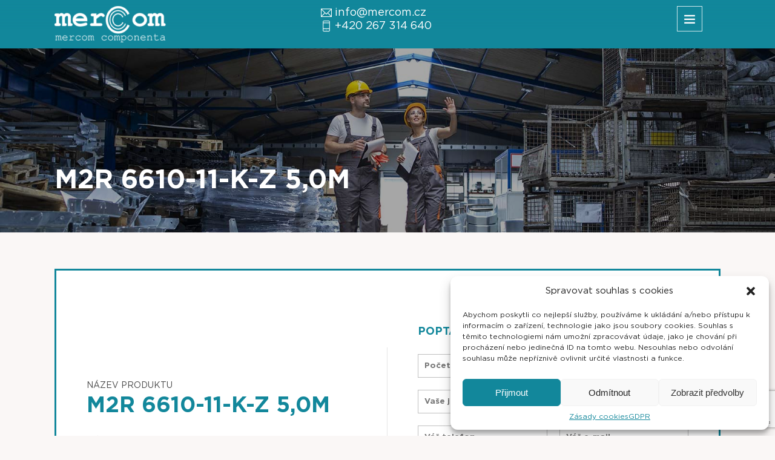

--- FILE ---
content_type: text/html; charset=UTF-8
request_url: https://mercom.cz/katalog/m2r-6610-11-k-z-50m/
body_size: 12879
content:
<!doctype html>
<html lang="cs">
<head>
	<meta charset="UTF-8">
    <meta name="viewport" content="width=device-width, initial-scale=1">
	<link rel="profile" href="https://gmpg.org/xfn/11" />
    <meta name='robots' content='index, follow, max-image-preview:large, max-snippet:-1, max-video-preview:-1' />

	<!-- This site is optimized with the Yoast SEO plugin v24.9 - https://yoast.com/wordpress/plugins/seo/ -->
	<title>M2R 6610-11-K-Z 5,0M - MERCOM COMPONENTA s.r.o.</title>
	<link rel="canonical" href="https://mercom.cz/katalog/m2r-6610-11-k-z-50m/" />
	<meta property="og:locale" content="cs_CZ" />
	<meta property="og:type" content="article" />
	<meta property="og:title" content="M2R 6610-11-K-Z 5,0M - MERCOM COMPONENTA s.r.o." />
	<meta property="og:description" content="101106314" />
	<meta property="og:url" content="https://mercom.cz/katalog/m2r-6610-11-k-z-50m/" />
	<meta property="og:site_name" content="MERCOM COMPONENTA s.r.o." />
	<meta property="article:modified_time" content="2022-07-09T17:42:29+00:00" />
	<meta name="twitter:card" content="summary_large_image" />
	<script type="application/ld+json" class="yoast-schema-graph">{"@context":"https://schema.org","@graph":[{"@type":"WebPage","@id":"https://mercom.cz/katalog/m2r-6610-11-k-z-50m/","url":"https://mercom.cz/katalog/m2r-6610-11-k-z-50m/","name":"M2R 6610-11-K-Z 5,0M - MERCOM COMPONENTA s.r.o.","isPartOf":{"@id":"https://mercom.cz/#website"},"datePublished":"2022-07-09T17:42:28+00:00","dateModified":"2022-07-09T17:42:29+00:00","breadcrumb":{"@id":"https://mercom.cz/katalog/m2r-6610-11-k-z-50m/#breadcrumb"},"inLanguage":"cs","potentialAction":[{"@type":"ReadAction","target":["https://mercom.cz/katalog/m2r-6610-11-k-z-50m/"]}]},{"@type":"BreadcrumbList","@id":"https://mercom.cz/katalog/m2r-6610-11-k-z-50m/#breadcrumb","itemListElement":[{"@type":"ListItem","position":1,"name":"Domů","item":"https://mercom.cz/"},{"@type":"ListItem","position":2,"name":"Katalog","item":"https://mercom.cz/katalog/"},{"@type":"ListItem","position":3,"name":"M2R 6610-11-K-Z 5,0M"}]},{"@type":"WebSite","@id":"https://mercom.cz/#website","url":"https://mercom.cz/","name":"MERCOM COMPONENTA s.r.o.","description":"Bezpečná řešení pro váš podnik","potentialAction":[{"@type":"SearchAction","target":{"@type":"EntryPoint","urlTemplate":"https://mercom.cz/?s={search_term_string}"},"query-input":{"@type":"PropertyValueSpecification","valueRequired":true,"valueName":"search_term_string"}}],"inLanguage":"cs"}]}</script>
	<!-- / Yoast SEO plugin. -->


<link rel="alternate" type="application/rss+xml" title="MERCOM COMPONENTA s.r.o. &raquo; RSS zdroj" href="https://mercom.cz/feed/" />
<link rel="alternate" type="application/rss+xml" title="MERCOM COMPONENTA s.r.o. &raquo; RSS komentářů" href="https://mercom.cz/comments/feed/" />
<link rel="alternate" title="oEmbed (JSON)" type="application/json+oembed" href="https://mercom.cz/wp-json/oembed/1.0/embed?url=https%3A%2F%2Fmercom.cz%2Fkatalog%2Fm2r-6610-11-k-z-50m%2F" />
<link rel="alternate" title="oEmbed (XML)" type="text/xml+oembed" href="https://mercom.cz/wp-json/oembed/1.0/embed?url=https%3A%2F%2Fmercom.cz%2Fkatalog%2Fm2r-6610-11-k-z-50m%2F&#038;format=xml" />
<style id='wp-img-auto-sizes-contain-inline-css' type='text/css'>
img:is([sizes=auto i],[sizes^="auto," i]){contain-intrinsic-size:3000px 1500px}
/*# sourceURL=wp-img-auto-sizes-contain-inline-css */
</style>
<style id='wp-emoji-styles-inline-css' type='text/css'>

	img.wp-smiley, img.emoji {
		display: inline !important;
		border: none !important;
		box-shadow: none !important;
		height: 1em !important;
		width: 1em !important;
		margin: 0 0.07em !important;
		vertical-align: -0.1em !important;
		background: none !important;
		padding: 0 !important;
	}
/*# sourceURL=wp-emoji-styles-inline-css */
</style>
<style id='wp-block-library-inline-css' type='text/css'>
:root{--wp-block-synced-color:#7a00df;--wp-block-synced-color--rgb:122,0,223;--wp-bound-block-color:var(--wp-block-synced-color);--wp-editor-canvas-background:#ddd;--wp-admin-theme-color:#007cba;--wp-admin-theme-color--rgb:0,124,186;--wp-admin-theme-color-darker-10:#006ba1;--wp-admin-theme-color-darker-10--rgb:0,107,160.5;--wp-admin-theme-color-darker-20:#005a87;--wp-admin-theme-color-darker-20--rgb:0,90,135;--wp-admin-border-width-focus:2px}@media (min-resolution:192dpi){:root{--wp-admin-border-width-focus:1.5px}}.wp-element-button{cursor:pointer}:root .has-very-light-gray-background-color{background-color:#eee}:root .has-very-dark-gray-background-color{background-color:#313131}:root .has-very-light-gray-color{color:#eee}:root .has-very-dark-gray-color{color:#313131}:root .has-vivid-green-cyan-to-vivid-cyan-blue-gradient-background{background:linear-gradient(135deg,#00d084,#0693e3)}:root .has-purple-crush-gradient-background{background:linear-gradient(135deg,#34e2e4,#4721fb 50%,#ab1dfe)}:root .has-hazy-dawn-gradient-background{background:linear-gradient(135deg,#faaca8,#dad0ec)}:root .has-subdued-olive-gradient-background{background:linear-gradient(135deg,#fafae1,#67a671)}:root .has-atomic-cream-gradient-background{background:linear-gradient(135deg,#fdd79a,#004a59)}:root .has-nightshade-gradient-background{background:linear-gradient(135deg,#330968,#31cdcf)}:root .has-midnight-gradient-background{background:linear-gradient(135deg,#020381,#2874fc)}:root{--wp--preset--font-size--normal:16px;--wp--preset--font-size--huge:42px}.has-regular-font-size{font-size:1em}.has-larger-font-size{font-size:2.625em}.has-normal-font-size{font-size:var(--wp--preset--font-size--normal)}.has-huge-font-size{font-size:var(--wp--preset--font-size--huge)}.has-text-align-center{text-align:center}.has-text-align-left{text-align:left}.has-text-align-right{text-align:right}.has-fit-text{white-space:nowrap!important}#end-resizable-editor-section{display:none}.aligncenter{clear:both}.items-justified-left{justify-content:flex-start}.items-justified-center{justify-content:center}.items-justified-right{justify-content:flex-end}.items-justified-space-between{justify-content:space-between}.screen-reader-text{border:0;clip-path:inset(50%);height:1px;margin:-1px;overflow:hidden;padding:0;position:absolute;width:1px;word-wrap:normal!important}.screen-reader-text:focus{background-color:#ddd;clip-path:none;color:#444;display:block;font-size:1em;height:auto;left:5px;line-height:normal;padding:15px 23px 14px;text-decoration:none;top:5px;width:auto;z-index:100000}html :where(.has-border-color){border-style:solid}html :where([style*=border-top-color]){border-top-style:solid}html :where([style*=border-right-color]){border-right-style:solid}html :where([style*=border-bottom-color]){border-bottom-style:solid}html :where([style*=border-left-color]){border-left-style:solid}html :where([style*=border-width]){border-style:solid}html :where([style*=border-top-width]){border-top-style:solid}html :where([style*=border-right-width]){border-right-style:solid}html :where([style*=border-bottom-width]){border-bottom-style:solid}html :where([style*=border-left-width]){border-left-style:solid}html :where(img[class*=wp-image-]){height:auto;max-width:100%}:where(figure){margin:0 0 1em}html :where(.is-position-sticky){--wp-admin--admin-bar--position-offset:var(--wp-admin--admin-bar--height,0px)}@media screen and (max-width:600px){html :where(.is-position-sticky){--wp-admin--admin-bar--position-offset:0px}}

/*# sourceURL=wp-block-library-inline-css */
</style><style id='global-styles-inline-css' type='text/css'>
:root{--wp--preset--aspect-ratio--square: 1;--wp--preset--aspect-ratio--4-3: 4/3;--wp--preset--aspect-ratio--3-4: 3/4;--wp--preset--aspect-ratio--3-2: 3/2;--wp--preset--aspect-ratio--2-3: 2/3;--wp--preset--aspect-ratio--16-9: 16/9;--wp--preset--aspect-ratio--9-16: 9/16;--wp--preset--color--black: #000000;--wp--preset--color--cyan-bluish-gray: #abb8c3;--wp--preset--color--white: #ffffff;--wp--preset--color--pale-pink: #f78da7;--wp--preset--color--vivid-red: #cf2e2e;--wp--preset--color--luminous-vivid-orange: #ff6900;--wp--preset--color--luminous-vivid-amber: #fcb900;--wp--preset--color--light-green-cyan: #7bdcb5;--wp--preset--color--vivid-green-cyan: #00d084;--wp--preset--color--pale-cyan-blue: #8ed1fc;--wp--preset--color--vivid-cyan-blue: #0693e3;--wp--preset--color--vivid-purple: #9b51e0;--wp--preset--gradient--vivid-cyan-blue-to-vivid-purple: linear-gradient(135deg,rgb(6,147,227) 0%,rgb(155,81,224) 100%);--wp--preset--gradient--light-green-cyan-to-vivid-green-cyan: linear-gradient(135deg,rgb(122,220,180) 0%,rgb(0,208,130) 100%);--wp--preset--gradient--luminous-vivid-amber-to-luminous-vivid-orange: linear-gradient(135deg,rgb(252,185,0) 0%,rgb(255,105,0) 100%);--wp--preset--gradient--luminous-vivid-orange-to-vivid-red: linear-gradient(135deg,rgb(255,105,0) 0%,rgb(207,46,46) 100%);--wp--preset--gradient--very-light-gray-to-cyan-bluish-gray: linear-gradient(135deg,rgb(238,238,238) 0%,rgb(169,184,195) 100%);--wp--preset--gradient--cool-to-warm-spectrum: linear-gradient(135deg,rgb(74,234,220) 0%,rgb(151,120,209) 20%,rgb(207,42,186) 40%,rgb(238,44,130) 60%,rgb(251,105,98) 80%,rgb(254,248,76) 100%);--wp--preset--gradient--blush-light-purple: linear-gradient(135deg,rgb(255,206,236) 0%,rgb(152,150,240) 100%);--wp--preset--gradient--blush-bordeaux: linear-gradient(135deg,rgb(254,205,165) 0%,rgb(254,45,45) 50%,rgb(107,0,62) 100%);--wp--preset--gradient--luminous-dusk: linear-gradient(135deg,rgb(255,203,112) 0%,rgb(199,81,192) 50%,rgb(65,88,208) 100%);--wp--preset--gradient--pale-ocean: linear-gradient(135deg,rgb(255,245,203) 0%,rgb(182,227,212) 50%,rgb(51,167,181) 100%);--wp--preset--gradient--electric-grass: linear-gradient(135deg,rgb(202,248,128) 0%,rgb(113,206,126) 100%);--wp--preset--gradient--midnight: linear-gradient(135deg,rgb(2,3,129) 0%,rgb(40,116,252) 100%);--wp--preset--font-size--small: 19.5px;--wp--preset--font-size--medium: 20px;--wp--preset--font-size--large: 36.5px;--wp--preset--font-size--x-large: 42px;--wp--preset--font-size--normal: 22px;--wp--preset--font-size--huge: 49.5px;--wp--preset--spacing--20: 0.44rem;--wp--preset--spacing--30: 0.67rem;--wp--preset--spacing--40: 1rem;--wp--preset--spacing--50: 1.5rem;--wp--preset--spacing--60: 2.25rem;--wp--preset--spacing--70: 3.38rem;--wp--preset--spacing--80: 5.06rem;--wp--preset--shadow--natural: 6px 6px 9px rgba(0, 0, 0, 0.2);--wp--preset--shadow--deep: 12px 12px 50px rgba(0, 0, 0, 0.4);--wp--preset--shadow--sharp: 6px 6px 0px rgba(0, 0, 0, 0.2);--wp--preset--shadow--outlined: 6px 6px 0px -3px rgb(255, 255, 255), 6px 6px rgb(0, 0, 0);--wp--preset--shadow--crisp: 6px 6px 0px rgb(0, 0, 0);}:where(.is-layout-flex){gap: 0.5em;}:where(.is-layout-grid){gap: 0.5em;}body .is-layout-flex{display: flex;}.is-layout-flex{flex-wrap: wrap;align-items: center;}.is-layout-flex > :is(*, div){margin: 0;}body .is-layout-grid{display: grid;}.is-layout-grid > :is(*, div){margin: 0;}:where(.wp-block-columns.is-layout-flex){gap: 2em;}:where(.wp-block-columns.is-layout-grid){gap: 2em;}:where(.wp-block-post-template.is-layout-flex){gap: 1.25em;}:where(.wp-block-post-template.is-layout-grid){gap: 1.25em;}.has-black-color{color: var(--wp--preset--color--black) !important;}.has-cyan-bluish-gray-color{color: var(--wp--preset--color--cyan-bluish-gray) !important;}.has-white-color{color: var(--wp--preset--color--white) !important;}.has-pale-pink-color{color: var(--wp--preset--color--pale-pink) !important;}.has-vivid-red-color{color: var(--wp--preset--color--vivid-red) !important;}.has-luminous-vivid-orange-color{color: var(--wp--preset--color--luminous-vivid-orange) !important;}.has-luminous-vivid-amber-color{color: var(--wp--preset--color--luminous-vivid-amber) !important;}.has-light-green-cyan-color{color: var(--wp--preset--color--light-green-cyan) !important;}.has-vivid-green-cyan-color{color: var(--wp--preset--color--vivid-green-cyan) !important;}.has-pale-cyan-blue-color{color: var(--wp--preset--color--pale-cyan-blue) !important;}.has-vivid-cyan-blue-color{color: var(--wp--preset--color--vivid-cyan-blue) !important;}.has-vivid-purple-color{color: var(--wp--preset--color--vivid-purple) !important;}.has-black-background-color{background-color: var(--wp--preset--color--black) !important;}.has-cyan-bluish-gray-background-color{background-color: var(--wp--preset--color--cyan-bluish-gray) !important;}.has-white-background-color{background-color: var(--wp--preset--color--white) !important;}.has-pale-pink-background-color{background-color: var(--wp--preset--color--pale-pink) !important;}.has-vivid-red-background-color{background-color: var(--wp--preset--color--vivid-red) !important;}.has-luminous-vivid-orange-background-color{background-color: var(--wp--preset--color--luminous-vivid-orange) !important;}.has-luminous-vivid-amber-background-color{background-color: var(--wp--preset--color--luminous-vivid-amber) !important;}.has-light-green-cyan-background-color{background-color: var(--wp--preset--color--light-green-cyan) !important;}.has-vivid-green-cyan-background-color{background-color: var(--wp--preset--color--vivid-green-cyan) !important;}.has-pale-cyan-blue-background-color{background-color: var(--wp--preset--color--pale-cyan-blue) !important;}.has-vivid-cyan-blue-background-color{background-color: var(--wp--preset--color--vivid-cyan-blue) !important;}.has-vivid-purple-background-color{background-color: var(--wp--preset--color--vivid-purple) !important;}.has-black-border-color{border-color: var(--wp--preset--color--black) !important;}.has-cyan-bluish-gray-border-color{border-color: var(--wp--preset--color--cyan-bluish-gray) !important;}.has-white-border-color{border-color: var(--wp--preset--color--white) !important;}.has-pale-pink-border-color{border-color: var(--wp--preset--color--pale-pink) !important;}.has-vivid-red-border-color{border-color: var(--wp--preset--color--vivid-red) !important;}.has-luminous-vivid-orange-border-color{border-color: var(--wp--preset--color--luminous-vivid-orange) !important;}.has-luminous-vivid-amber-border-color{border-color: var(--wp--preset--color--luminous-vivid-amber) !important;}.has-light-green-cyan-border-color{border-color: var(--wp--preset--color--light-green-cyan) !important;}.has-vivid-green-cyan-border-color{border-color: var(--wp--preset--color--vivid-green-cyan) !important;}.has-pale-cyan-blue-border-color{border-color: var(--wp--preset--color--pale-cyan-blue) !important;}.has-vivid-cyan-blue-border-color{border-color: var(--wp--preset--color--vivid-cyan-blue) !important;}.has-vivid-purple-border-color{border-color: var(--wp--preset--color--vivid-purple) !important;}.has-vivid-cyan-blue-to-vivid-purple-gradient-background{background: var(--wp--preset--gradient--vivid-cyan-blue-to-vivid-purple) !important;}.has-light-green-cyan-to-vivid-green-cyan-gradient-background{background: var(--wp--preset--gradient--light-green-cyan-to-vivid-green-cyan) !important;}.has-luminous-vivid-amber-to-luminous-vivid-orange-gradient-background{background: var(--wp--preset--gradient--luminous-vivid-amber-to-luminous-vivid-orange) !important;}.has-luminous-vivid-orange-to-vivid-red-gradient-background{background: var(--wp--preset--gradient--luminous-vivid-orange-to-vivid-red) !important;}.has-very-light-gray-to-cyan-bluish-gray-gradient-background{background: var(--wp--preset--gradient--very-light-gray-to-cyan-bluish-gray) !important;}.has-cool-to-warm-spectrum-gradient-background{background: var(--wp--preset--gradient--cool-to-warm-spectrum) !important;}.has-blush-light-purple-gradient-background{background: var(--wp--preset--gradient--blush-light-purple) !important;}.has-blush-bordeaux-gradient-background{background: var(--wp--preset--gradient--blush-bordeaux) !important;}.has-luminous-dusk-gradient-background{background: var(--wp--preset--gradient--luminous-dusk) !important;}.has-pale-ocean-gradient-background{background: var(--wp--preset--gradient--pale-ocean) !important;}.has-electric-grass-gradient-background{background: var(--wp--preset--gradient--electric-grass) !important;}.has-midnight-gradient-background{background: var(--wp--preset--gradient--midnight) !important;}.has-small-font-size{font-size: var(--wp--preset--font-size--small) !important;}.has-medium-font-size{font-size: var(--wp--preset--font-size--medium) !important;}.has-large-font-size{font-size: var(--wp--preset--font-size--large) !important;}.has-x-large-font-size{font-size: var(--wp--preset--font-size--x-large) !important;}
/*# sourceURL=global-styles-inline-css */
</style>

<style id='classic-theme-styles-inline-css' type='text/css'>
/*! This file is auto-generated */
.wp-block-button__link{color:#fff;background-color:#32373c;border-radius:9999px;box-shadow:none;text-decoration:none;padding:calc(.667em + 2px) calc(1.333em + 2px);font-size:1.125em}.wp-block-file__button{background:#32373c;color:#fff;text-decoration:none}
/*# sourceURL=/wp-includes/css/classic-themes.min.css */
</style>
<link rel='stylesheet' id='contact-form-7-css' href='https://mercom.cz/wp-content/plugins/contact-form-7/includes/css/styles.css?ver=6.1.4' type='text/css' media='all' />
<link rel='stylesheet' id='cmplz-general-css' href='https://mercom.cz/wp-content/plugins/complianz-gdpr/assets/css/cookieblocker.min.css?ver=1745420968' type='text/css' media='all' />
<link rel='stylesheet' id='parent-style-css' href='https://mercom.cz/wp-content/themes/alcapone/style.css?ver=6.9' type='text/css' media='all' />
<link rel='stylesheet' id='font-face-css' href='https://mercom.cz/wp-content/themes/alcapone/particles/fonts/font-face.css?ver=6.9' type='text/css' media='all' />
<link rel='stylesheet' id='slick-css' href='https://mercom.cz/wp-content/themes/alcapone/includes/slick/slick.css?ver=6.9' type='text/css' media='all' />
<link rel='stylesheet' id='slick-slide-css' href='https://mercom.cz/wp-content/themes/alcapone/includes/slick/slick-theme.css?ver=6.9' type='text/css' media='all' />
<link rel='stylesheet' id='default-style-css' href='https://mercom.cz/wp-content/themes/alcapone/assets/css/default.css?ver=6.9' type='text/css' media='all' />
<link rel='stylesheet' id='alcapone-style-css' href='https://mercom.cz/wp-content/themes/alcapone-child/style.css?ver=1.0' type='text/css' media='all' />
<link rel='stylesheet' id='eleganticons-css' href='https://mercom.cz/wp-content/themes/alcapone/includes/ar-menu-icons/icons/eleganticons/style.min.css?ver=6.9' type='text/css' media='all' />
<link rel='stylesheet' id='wpmi-icons-css' href='https://mercom.cz/wp-content/themes/alcapone/includes/ar-menu-icons/assets/css/wpmi.css?ver=1.0.0' type='text/css' media='all' />
<link rel='stylesheet' id='wp-pagenavi-css' href='https://mercom.cz/wp-content/plugins/wp-pagenavi/pagenavi-css.css?ver=2.70' type='text/css' media='all' />
<script type="text/javascript" src="https://mercom.cz/wp-content/themes/alcapone/assets/js/jquery.min.js?ver=6.9" id="jquery-js"></script>
<link rel="https://api.w.org/" href="https://mercom.cz/wp-json/" /><link rel="alternate" title="JSON" type="application/json" href="https://mercom.cz/wp-json/wp/v2/katalog/13919" /><link rel="EditURI" type="application/rsd+xml" title="RSD" href="https://mercom.cz/xmlrpc.php?rsd" />
<meta name="generator" content="WordPress 6.9" />
<link rel='shortlink' href='https://mercom.cz/?p=13919' />
			<style>.cmplz-hidden {
					display: none !important;
				}</style><link rel="icon" href="https://mercom.cz/wp-content/uploads/2021/09/favicon-32x32-1.png" sizes="32x32" />
<link rel="icon" href="https://mercom.cz/wp-content/uploads/2021/09/favicon-32x32-1.png" sizes="192x192" />
<link rel="apple-touch-icon" href="https://mercom.cz/wp-content/uploads/2021/09/favicon-32x32-1.png" />
<meta name="msapplication-TileImage" content="https://mercom.cz/wp-content/uploads/2021/09/favicon-32x32-1.png" />
<!-- Google Tag Manager -->
<script>(function(w,d,s,l,i){w[l]=w[l]||[];w[l].push({'gtm.start':
new Date().getTime(),event:'gtm.js'});var f=d.getElementsByTagName(s)[0],
j=d.createElement(s),dl=l!='dataLayer'?'&l='+l:'';j.async=true;j.src=
'https://www.googletagmanager.com/gtm.js?id='+i+dl;f.parentNode.insertBefore(j,f);
})(window,document,'script','dataLayer','GTM-MP84SFC');</script>
<!-- End Google Tag Manager -->
 <link rel="stylesheet" id="themify-css" href="https://mercom.cz/wp-content/themes/alcapone/includes/ar-menu-icons/icons/themify/themify-icons.min.css?ver=6.6.2" type="text/css" media="all"/>
</head>
	
	<body data-cmplz=1 class="wp-singular katalog-template-default single single-katalog postid-13919 wp-embed-responsive wp-theme-alcapone wp-child-theme-alcapone-child katalog/m2r-6610-11-k-z-50m">
	
	</body>
<!-- Google Tag Manager (noscript) -->
<noscript><iframe src="https://www.googletagmanager.com/ns.html?id=GTM-MP84SFC"
height="0" width="0" style="display:none;visibility:hidden"></iframe></noscript>
<!-- End Google Tag Manager (noscript) -->
	

	<header>		
    <div class="container">
		<div class="mobile-bar">
		<div>
			<i style="font-size:1em;" class="wpmi-icon wpmi-position-before wpmi-align-middle wpmi-size-1 ti-email"></i>
			<a href="mailto:info@mercom.cz">info@mercom.cz</a>
		</div>			
		
		<div>
			<i style="font-size:1em;" class="wpmi-icon wpmi-position-before wpmi-align-middle wpmi-size-1 ti-mobile"></i>
			<a href="tel:+420267314640">+420 267 314 640</a>
		</div>			
	</div>
		
        <div class="top-line">
            <a class="logo" href="https://mercom.cz/">
                <img src="https://mercom.cz/wp-content/themes/alcapone/particles/img/logo.png" alt="MERCOM COMPONENTA s.r.o.">
            </a>
    <div class="tablet-bar">
		<div>
			<i style="font-size:1em;" class="wpmi-icon wpmi-position-before wpmi-align-middle wpmi-size-1 ti-email"></i>
			<a href="mailto:info@mercom.cz">info@mercom.cz</a>
		</div>			
		
		<div>
			<i style="font-size:1em;" class="wpmi-icon wpmi-position-before wpmi-align-middle wpmi-size-1 ti-mobile"></i>
			<a href="tel:+420267314640">+420 267 314 640</a>
		</div>			
	</div>
            
            <div class="respo-button">
                <span class="ti-menu"></span>
            </div>

            <div class="custom-search-field">
                <div class="glass">
                    <span class="ti-search"></span>
                </div>
                <div class="spec">
                    <form role="search" method="get" class="search-form" action="https://mercom.cz/">
				<label>
					<span class="screen-reader-text">Vyhledávání</span>
					<input type="search" class="search-field" placeholder="Hledat &hellip;" value="" name="s" />
				</label>
				<input type="submit" class="search-submit" value="Hledat" />
			</form>                </div>

            </div>


            <div class="menu-horni-menu-container"><ul id="menu-horni-menu" class="top-menu bold"><li id="menu-item-31" class="menu-item menu-item-type-custom menu-item-object-custom menu-item-31"><a href="mailto:info@mercom.cz"><i style="font-size:1em;" class="wpmi-icon wpmi-position-before wpmi-align-middle wpmi-size-1 ti-email"></i><span class="name_of_current_page">info@mercom.cz</span><span class="menu-item-description">Napište nám</span></a></li>
<li id="menu-item-30" class="menu-item menu-item-type-custom menu-item-object-custom menu-item-30"><a href="tel:+420267314640"><i style="font-size:1em;" class="wpmi-icon wpmi-position-before wpmi-align-middle wpmi-size-1 ti-mobile"></i><span class="name_of_current_page">+420 267 314 640</span><span class="menu-item-description">Zavolejte nám</span></a></li>
<li id="menu-item-32" class="menu-item menu-item-type-custom menu-item-object-custom menu-item-32"><a target="_blank" href="https://www.google.com/maps/place/MERCOM+COMPONENTA+s.r.o./@50.1381824,14.5133038,17z/data=!4m5!3m4!1s0x470b937aedd38c29:0x5660f120d954ec46!8m2!3d50.1380346!4d14.5150955?hl=cs-CZ"><i style="font-size:1em;" class="wpmi-icon wpmi-position-before wpmi-align-middle wpmi-size-1 ti-location-pin"></i><span class="name_of_current_page">Bechyňská 640</span><span class="menu-item-description">199 00 Praha 9</span></a></li>
</ul></div>        </div>
        <div class="bottom-line">
            <div class="menu-hlavni-menu-container"><ul id="menu-hlavni-menu" class="main-menu bold"><li id="menu-item-21" class="menu-item menu-item-type-post_type menu-item-object-page menu-item-home menu-item-21"><a href="https://mercom.cz/">ÚVOD</a></li>
<li id="menu-item-22" class="menu-item menu-item-type-post_type menu-item-object-page menu-item-22"><a href="https://mercom.cz/zastupujeme/">ZASTUPUJEME</a></li>
<li id="menu-item-23" class="menu-item menu-item-type-post_type menu-item-object-page menu-item-23"><a href="https://mercom.cz/produkty/">PRODUKTY</a></li>
<li id="menu-item-517" class="menu-item menu-item-type-post_type_archive menu-item-object-ar_news menu-item-517"><a href="https://mercom.cz/novinky/">NOVINKY</a></li>
<li id="menu-item-24" class="menu-item menu-item-type-post_type menu-item-object-page menu-item-24"><a href="https://mercom.cz/nase-odvetvi/">ODVĚTVÍ</a></li>
<li id="menu-item-25" class="menu-item menu-item-type-post_type menu-item-object-page menu-item-25"><a href="https://mercom.cz/nase-sluzby/">SLUŽBY</a></li>
<li id="menu-item-27" class="menu-item menu-item-type-post_type menu-item-object-page menu-item-27"><a href="https://mercom.cz/kontaktujte-nas/">KONTAKT</a></li>
</ul></div>        </div>
		
	
    </div>
</header>

<div class="transparent-bg"></div>
<div class="side-panel">
    <a class="logo" href="https://mercom.cz/">
        <img src="https://mercom.cz/wp-content/themes/alcapone/particles/img/logo_green.png" alt="MERCOM COMPONENTA s.r.o.">
    </a>

    <form role="search" method="get" class="search-form" action="https://mercom.cz/">
				<label>
					<span class="screen-reader-text">Vyhledávání</span>
					<input type="search" class="search-field" placeholder="Hledat &hellip;" value="" name="s" />
				</label>
				<input type="submit" class="search-submit" value="Hledat" />
			</form>    <div class="menu-hlavni-menu-container"><ul id="menu-hlavni-menu-1" class="main-menu bold"><li class="menu-item menu-item-type-post_type menu-item-object-page menu-item-home menu-item-21"><a href="https://mercom.cz/">ÚVOD</a></li>
<li class="menu-item menu-item-type-post_type menu-item-object-page menu-item-22"><a href="https://mercom.cz/zastupujeme/">ZASTUPUJEME</a></li>
<li class="menu-item menu-item-type-post_type menu-item-object-page menu-item-23"><a href="https://mercom.cz/produkty/">PRODUKTY</a></li>
<li class="menu-item menu-item-type-post_type_archive menu-item-object-ar_news menu-item-517"><a href="https://mercom.cz/novinky/">NOVINKY</a></li>
<li class="menu-item menu-item-type-post_type menu-item-object-page menu-item-24"><a href="https://mercom.cz/nase-odvetvi/">ODVĚTVÍ</a></li>
<li class="menu-item menu-item-type-post_type menu-item-object-page menu-item-25"><a href="https://mercom.cz/nase-sluzby/">SLUŽBY</a></li>
<li class="menu-item menu-item-type-post_type menu-item-object-page menu-item-27"><a href="https://mercom.cz/kontaktujte-nas/">KONTAKT</a></li>
</ul></div></div>
13919    <script src="https://cdn.jsdelivr.net/npm/jquery@3.5.1/dist/jquery.min.js"></script>
    <link rel="stylesheet" href="https://cdn.jsdelivr.net/gh/fancyapps/fancybox@3.5.7/dist/jquery.fancybox.min.css" />
    <script src="https://cdn.jsdelivr.net/gh/fancyapps/fancybox@3.5.7/dist/jquery.fancybox.min.js"></script>
    <div class="welcome-title-section" style="background-image: url('https://mercom.cz/wp-content/themes/alcapone/particles/img/bg-page-title.jpg');">
        <div class="dark-bg-title"></div>
        <div class="container">
            <h1 class="page-title bold">M2R 6610-11-K-Z 5,0M</h1>
        </div>
    </div>

    <div class="entry-content">
        <div class="container">

            <div class="green-lines">
                <div class="single-product">
                    <div class="box">
                            <span class="small">NÁZEV PRODUKTU</span>
                            <h2 class="bold">M2R 6610-11-K-Z 5,0M</h2><br>
                            Kód produktu: 101106314<br><br>
                            Výrobce: Schmersal                        </a>
                    </div>
                    <div class="box">
                        
                            
                            
                            <div class="empty"></div>
                            
                            <!--<span class="small">MOŽNOST OBJEDNÁVKY</span>-->
                            <h3 class="bold">POPTÁVKOVÝ FORMULÁŘ</h3>
                            
<div class="wpcf7 no-js" id="wpcf7-f31493-p13919-o1" lang="cs-CZ" dir="ltr" data-wpcf7-id="31493">
<div class="screen-reader-response"><p role="status" aria-live="polite" aria-atomic="true"></p> <ul></ul></div>
<form action="/katalog/m2r-6610-11-k-z-50m/#wpcf7-f31493-p13919-o1" method="post" class="wpcf7-form init" aria-label="Kontaktní formulář" novalidate="novalidate" data-status="init">
<fieldset class="hidden-fields-container"><input type="hidden" name="_wpcf7" value="31493" /><input type="hidden" name="_wpcf7_version" value="6.1.4" /><input type="hidden" name="_wpcf7_locale" value="cs_CZ" /><input type="hidden" name="_wpcf7_unit_tag" value="wpcf7-f31493-p13919-o1" /><input type="hidden" name="_wpcf7_container_post" value="13919" /><input type="hidden" name="_wpcf7_posted_data_hash" value="" /><input type="hidden" name="_wpcf7_recaptcha_response" value="" />
</fieldset>
<input class="wpcf7-form-control wpcf7-hidden" id="name_product" value="" type="hidden" name="text-800" />
<input class="wpcf7-form-control wpcf7-hidden" id="name_link" value="" type="hidden" name="text-801" />
<p><label><span class="wpcf7-form-control-wrap" data-name="pocet-ks"><input class="wpcf7-form-control wpcf7-number wpcf7-validates-as-required wpcf7-validates-as-number" aria-required="true" aria-invalid="false" placeholder="Počet kusů" value="" type="number" name="pocet-ks" /></span></label><br />
<label><span class="wpcf7-form-control-wrap" data-name="your-name"><input size="40" maxlength="400" class="wpcf7-form-control wpcf7-text wpcf7-validates-as-required" aria-required="true" aria-invalid="false" placeholder="Vaše jméno a příjmení / Společnost" value="" type="text" name="your-name" /></span></label><br />
<label class="half"><span class="wpcf7-form-control-wrap" data-name="your-phone"><input size="40" maxlength="400" class="wpcf7-form-control wpcf7-text" aria-invalid="false" placeholder="Váš telefon" value="" type="text" name="your-phone" /></span></label><br />
<label class="half"><span class="wpcf7-form-control-wrap" data-name="your-mail"><input size="40" maxlength="400" class="wpcf7-form-control wpcf7-text" aria-invalid="false" placeholder="Váš e-mail" value="" type="text" name="your-mail" /></span></label><br />
<label><span class="wpcf7-form-control-wrap" data-name="your-text"><textarea cols="40" rows="10" maxlength="2000" class="wpcf7-form-control wpcf7-textarea" aria-invalid="false" placeholder="Vaše zpráva" name="your-text"></textarea></span></label><br />
<label><input class="wpcf7-form-control wpcf7-submit has-spinner" type="submit" value="Odeslat" /></label>
</p><div class="wpcf7-response-output" aria-hidden="true"></div>
</form>
</div>
                                            </div>
                </div>

                <div class="padding-zone">
                    
                                    </div>
            </div>
        </div>

    </div>
    <script>
        jQuery(document).ready(function($) {
            $('#name_product').val('M2R 6610-11-K-Z 5,0M');
            $('#name_link').val('https://mercom.cz/katalog/m2r-6610-11-k-z-50m/');
        });
    </script>

<footer>
    <div class="container">
        	<div id="sidebar" role="complementary">
		<ul>
			<div id="text-2" class="widget widget_text"><h2 class="widget-title bold">O společnosti</h2>			<div class="textwidget"><p><strong>MERCOM COMPONENTA s.r.o.</strong></p>
<p>Profesionální tým odborníků zabývající se bezpečnostní a automatizační technikou a automatizovanými procesy dle nejnovějších bezpečnostních standardů.</p>
<p><strong>Výhradní certifikovaný</strong> zástupce od roku 1993.</p>
</div>
		</div><div id="text-7" class="widget widget_text"><h2 class="widget-title bold">Sídlo společnosti</h2>			<div class="textwidget"><p><strong>MERCOM COMPONENTA s.r.o.</strong><br />
Sídlo společnosti</p>
<p>Sámova 1394/26<br />
101 00 Praha 10 – Vršovice<br />
Česká republika</p>
<p>IČO: 261 49 770<br />
DIČ: CZ26149770</p>
</div>
		</div><div id="text-5" class="widget widget_text"><h2 class="widget-title bold">Provozovna</h2>			<div class="textwidget"><p><strong>MERCOM COMPONENTA s.r.o.</strong><br />
Kontaktní a fakturační údaje</p>
<p>Bechyňská 640<br />
199 00 Praha 9 – Letňany<br />
Česká republika</p>
<p>+420 267 314 640-2<br />
<i class="fas fa-envelope"></i> <a href="mailto:info@mercom.cz">info@mercom.cz<br />
</a><i class="fas fa-link"></i> <a href="http://www.mercom.cz/">www.mercom.cz</a></p>
</div>
		</div><div id="text-6" class="widget widget_text"><h2 class="widget-title bold">Zastoupení</h2>			<div class="textwidget"><p><strong>MERCOM COMPONENTA s.r.o.</strong><br />
Zastoupení</p>
<p>Slovenská republika</p>
<p><i class="fas fa-phone"></i> +420 724 540 502<br />
<i class="fas fa-envelope"></i> <a href="mailto:mercom@mercom.cz">mercom@mercom.cz</a><br />
<i class="fas fa-link"></i> <a href="http://www.mercom.cz/">www.mercom.cz</a></p>
</div>
		</div><div id="nav_menu-2" class="widget widget_nav_menu"><h2 class="widget-title bold">Rychlá navigace</h2><div class="menu-hlavni-menu-container"><ul id="menu-hlavni-menu-2" class="menu"><li class="menu-item menu-item-type-post_type menu-item-object-page menu-item-home menu-item-21"><a href="https://mercom.cz/">ÚVOD</a></li>
<li class="menu-item menu-item-type-post_type menu-item-object-page menu-item-22"><a href="https://mercom.cz/zastupujeme/">ZASTUPUJEME</a></li>
<li class="menu-item menu-item-type-post_type menu-item-object-page menu-item-23"><a href="https://mercom.cz/produkty/">PRODUKTY</a></li>
<li class="menu-item menu-item-type-post_type_archive menu-item-object-ar_news menu-item-517"><a href="https://mercom.cz/novinky/">NOVINKY</a></li>
<li class="menu-item menu-item-type-post_type menu-item-object-page menu-item-24"><a href="https://mercom.cz/nase-odvetvi/">ODVĚTVÍ</a></li>
<li class="menu-item menu-item-type-post_type menu-item-object-page menu-item-25"><a href="https://mercom.cz/nase-sluzby/">SLUŽBY</a></li>
<li class="menu-item menu-item-type-post_type menu-item-object-page menu-item-27"><a href="https://mercom.cz/kontaktujte-nas/">KONTAKT</a></li>
</ul></div></div>		</ul>
	</div>

        <div class="menu-socialni-ikony-container"><ul id="menu-socialni-ikony" class="social-menu"><li id="menu-item-306" class="menu-item menu-item-type-custom menu-item-object-custom menu-item-306"><a target="_blank" href="https://www.youtube.com/channel/UCu5De9zUkgw66exdxgzcs6w/featured"><i style="font-size:1em;" class="wpmi-icon wpmi-position-before wpmi-align-middle wpmi-size-1 ti-youtube"></i><span class="name_of_current_page">youtube</span></a></li>
<li id="menu-item-308" class="menu-item menu-item-type-custom menu-item-object-custom menu-item-308"><a target="_blank" href="https://www.linkedin.com/company/mercom-componenta"><i style="font-size:1em;" class="wpmi-icon wpmi-position-before wpmi-align-middle wpmi-size-1 ti-linkedin"></i><span class="name_of_current_page">linkedin</span></a></li>
</ul></div>    </div>
</footer>


<script type="speculationrules">
{"prefetch":[{"source":"document","where":{"and":[{"href_matches":"/*"},{"not":{"href_matches":["/wp-*.php","/wp-admin/*","/wp-content/uploads/*","/wp-content/*","/wp-content/plugins/*","/wp-content/themes/alcapone-child/*","/wp-content/themes/alcapone/*","/*\\?(.+)"]}},{"not":{"selector_matches":"a[rel~=\"nofollow\"]"}},{"not":{"selector_matches":".no-prefetch, .no-prefetch a"}}]},"eagerness":"conservative"}]}
</script>

<!-- Consent Management powered by Complianz | GDPR/CCPA Cookie Consent https://wordpress.org/plugins/complianz-gdpr -->
<div id="cmplz-cookiebanner-container"><div class="cmplz-cookiebanner cmplz-hidden banner-1 bottom-right-view-preferences optin cmplz-bottom-right cmplz-categories-type-view-preferences" aria-modal="true" data-nosnippet="true" role="dialog" aria-live="polite" aria-labelledby="cmplz-header-1-optin" aria-describedby="cmplz-message-1-optin">
	<div class="cmplz-header">
		<div class="cmplz-logo"></div>
		<div class="cmplz-title" id="cmplz-header-1-optin">Spravovat souhlas s cookies</div>
		<div class="cmplz-close" tabindex="0" role="button" aria-label="Zavřít dialogové okno">
			<svg aria-hidden="true" focusable="false" data-prefix="fas" data-icon="times" class="svg-inline--fa fa-times fa-w-11" role="img" xmlns="http://www.w3.org/2000/svg" viewBox="0 0 352 512"><path fill="currentColor" d="M242.72 256l100.07-100.07c12.28-12.28 12.28-32.19 0-44.48l-22.24-22.24c-12.28-12.28-32.19-12.28-44.48 0L176 189.28 75.93 89.21c-12.28-12.28-32.19-12.28-44.48 0L9.21 111.45c-12.28 12.28-12.28 32.19 0 44.48L109.28 256 9.21 356.07c-12.28 12.28-12.28 32.19 0 44.48l22.24 22.24c12.28 12.28 32.2 12.28 44.48 0L176 322.72l100.07 100.07c12.28 12.28 32.2 12.28 44.48 0l22.24-22.24c12.28-12.28 12.28-32.19 0-44.48L242.72 256z"></path></svg>
		</div>
	</div>

	<div class="cmplz-divider cmplz-divider-header"></div>
	<div class="cmplz-body">
		<div class="cmplz-message" id="cmplz-message-1-optin">Abychom poskytli co nejlepší služby, používáme k ukládání a/nebo přístupu k informacím o zařízení, technologie jako jsou soubory cookies. Souhlas s těmito technologiemi nám umožní zpracovávat údaje, jako je chování při procházení nebo jedinečná ID na tomto webu. Nesouhlas nebo odvolání souhlasu může nepříznivě ovlivnit určité vlastnosti a funkce.</div>
		<!-- categories start -->
		<div class="cmplz-categories">
			<details class="cmplz-category cmplz-functional" >
				<summary>
						<span class="cmplz-category-header">
							<span class="cmplz-category-title">Funkční</span>
							<span class='cmplz-always-active'>
								<span class="cmplz-banner-checkbox">
									<input type="checkbox"
										   id="cmplz-functional-optin"
										   data-category="cmplz_functional"
										   class="cmplz-consent-checkbox cmplz-functional"
										   size="40"
										   value="1"/>
									<label class="cmplz-label" for="cmplz-functional-optin" tabindex="0"><span class="screen-reader-text">Funkční</span></label>
								</span>
								Vždy aktivní							</span>
							<span class="cmplz-icon cmplz-open">
								<svg xmlns="http://www.w3.org/2000/svg" viewBox="0 0 448 512"  height="18" ><path d="M224 416c-8.188 0-16.38-3.125-22.62-9.375l-192-192c-12.5-12.5-12.5-32.75 0-45.25s32.75-12.5 45.25 0L224 338.8l169.4-169.4c12.5-12.5 32.75-12.5 45.25 0s12.5 32.75 0 45.25l-192 192C240.4 412.9 232.2 416 224 416z"/></svg>
							</span>
						</span>
				</summary>
				<div class="cmplz-description">
					<span class="cmplz-description-functional">Technické uložení nebo přístup je nezbytně nutný pro legitimní účel umožnění použití konkrétní služby, kterou si odběratel nebo uživatel výslovně vyžádal, nebo pouze za účelem provedení přenosu sdělení prostřednictvím sítě elektronických komunikací.</span>
				</div>
			</details>

			<details class="cmplz-category cmplz-preferences" >
				<summary>
						<span class="cmplz-category-header">
							<span class="cmplz-category-title">Předvolby</span>
							<span class="cmplz-banner-checkbox">
								<input type="checkbox"
									   id="cmplz-preferences-optin"
									   data-category="cmplz_preferences"
									   class="cmplz-consent-checkbox cmplz-preferences"
									   size="40"
									   value="1"/>
								<label class="cmplz-label" for="cmplz-preferences-optin" tabindex="0"><span class="screen-reader-text">Předvolby</span></label>
							</span>
							<span class="cmplz-icon cmplz-open">
								<svg xmlns="http://www.w3.org/2000/svg" viewBox="0 0 448 512"  height="18" ><path d="M224 416c-8.188 0-16.38-3.125-22.62-9.375l-192-192c-12.5-12.5-12.5-32.75 0-45.25s32.75-12.5 45.25 0L224 338.8l169.4-169.4c12.5-12.5 32.75-12.5 45.25 0s12.5 32.75 0 45.25l-192 192C240.4 412.9 232.2 416 224 416z"/></svg>
							</span>
						</span>
				</summary>
				<div class="cmplz-description">
					<span class="cmplz-description-preferences">Technické uložení nebo přístup je nezbytný pro legitimní účel ukládání preferencí, které nejsou požadovány odběratelem nebo uživatelem.</span>
				</div>
			</details>

			<details class="cmplz-category cmplz-statistics" >
				<summary>
						<span class="cmplz-category-header">
							<span class="cmplz-category-title">Statistiky</span>
							<span class="cmplz-banner-checkbox">
								<input type="checkbox"
									   id="cmplz-statistics-optin"
									   data-category="cmplz_statistics"
									   class="cmplz-consent-checkbox cmplz-statistics"
									   size="40"
									   value="1"/>
								<label class="cmplz-label" for="cmplz-statistics-optin" tabindex="0"><span class="screen-reader-text">Statistiky</span></label>
							</span>
							<span class="cmplz-icon cmplz-open">
								<svg xmlns="http://www.w3.org/2000/svg" viewBox="0 0 448 512"  height="18" ><path d="M224 416c-8.188 0-16.38-3.125-22.62-9.375l-192-192c-12.5-12.5-12.5-32.75 0-45.25s32.75-12.5 45.25 0L224 338.8l169.4-169.4c12.5-12.5 32.75-12.5 45.25 0s12.5 32.75 0 45.25l-192 192C240.4 412.9 232.2 416 224 416z"/></svg>
							</span>
						</span>
				</summary>
				<div class="cmplz-description">
					<span class="cmplz-description-statistics">Technické uložení nebo přístup, který se používá výhradně pro statistické účely.</span>
					<span class="cmplz-description-statistics-anonymous">Technické uložení nebo přístup, který se používá výhradně pro anonymní statistické účely. Bez předvolání, dobrovolného plnění ze strany vašeho Poskytovatele internetových služeb nebo dalších záznamů od třetí strany nelze informace, uložené nebo získané pouze pro tento účel, obvykle použít k vaší identifikaci.</span>
				</div>
			</details>
			<details class="cmplz-category cmplz-marketing" >
				<summary>
						<span class="cmplz-category-header">
							<span class="cmplz-category-title">Marketing</span>
							<span class="cmplz-banner-checkbox">
								<input type="checkbox"
									   id="cmplz-marketing-optin"
									   data-category="cmplz_marketing"
									   class="cmplz-consent-checkbox cmplz-marketing"
									   size="40"
									   value="1"/>
								<label class="cmplz-label" for="cmplz-marketing-optin" tabindex="0"><span class="screen-reader-text">Marketing</span></label>
							</span>
							<span class="cmplz-icon cmplz-open">
								<svg xmlns="http://www.w3.org/2000/svg" viewBox="0 0 448 512"  height="18" ><path d="M224 416c-8.188 0-16.38-3.125-22.62-9.375l-192-192c-12.5-12.5-12.5-32.75 0-45.25s32.75-12.5 45.25 0L224 338.8l169.4-169.4c12.5-12.5 32.75-12.5 45.25 0s12.5 32.75 0 45.25l-192 192C240.4 412.9 232.2 416 224 416z"/></svg>
							</span>
						</span>
				</summary>
				<div class="cmplz-description">
					<span class="cmplz-description-marketing">Technické uložení nebo přístup je nutný k vytvoření uživatelských profilů za účelem zasílání reklamy nebo sledování uživatele na webových stránkách nebo několika webových stránkách pro podobné marketingové účely.</span>
				</div>
			</details>
		</div><!-- categories end -->
			</div>

	<div class="cmplz-links cmplz-information">
		<a class="cmplz-link cmplz-manage-options cookie-statement" href="#" data-relative_url="#cmplz-manage-consent-container">Spravovat možnosti</a>
		<a class="cmplz-link cmplz-manage-third-parties cookie-statement" href="#" data-relative_url="#cmplz-cookies-overview">Spravovat služby</a>
		<a class="cmplz-link cmplz-manage-vendors tcf cookie-statement" href="#" data-relative_url="#cmplz-tcf-wrapper">Správa {vendor_count} prodejců</a>
		<a class="cmplz-link cmplz-external cmplz-read-more-purposes tcf" target="_blank" rel="noopener noreferrer nofollow" href="https://cookiedatabase.org/tcf/purposes/">Přečtěte si více o těchto účelech</a>
			</div>

	<div class="cmplz-divider cmplz-footer"></div>

	<div class="cmplz-buttons">
		<button class="cmplz-btn cmplz-accept">Přijmout</button>
		<button class="cmplz-btn cmplz-deny">Odmítnout</button>
		<button class="cmplz-btn cmplz-view-preferences">Zobrazit předvolby</button>
		<button class="cmplz-btn cmplz-save-preferences">Uložit předvolby</button>
		<a class="cmplz-btn cmplz-manage-options tcf cookie-statement" href="#" data-relative_url="#cmplz-manage-consent-container">Zobrazit předvolby</a>
			</div>

	<div class="cmplz-links cmplz-documents">
		<a class="cmplz-link cookie-statement" href="#" data-relative_url="">{title}</a>
		<a class="cmplz-link privacy-statement" href="#" data-relative_url="">{title}</a>
		<a class="cmplz-link impressum" href="#" data-relative_url="">{title}</a>
			</div>

</div>
</div>
					<div id="cmplz-manage-consent" data-nosnippet="true"><button class="cmplz-btn cmplz-hidden cmplz-manage-consent manage-consent-1">Spravovat souhlas</button>

</div><script type="text/javascript" src="https://mercom.cz/wp-includes/js/dist/hooks.min.js?ver=dd5603f07f9220ed27f1" id="wp-hooks-js"></script>
<script type="text/javascript" src="https://mercom.cz/wp-includes/js/dist/i18n.min.js?ver=c26c3dc7bed366793375" id="wp-i18n-js"></script>
<script type="text/javascript" id="wp-i18n-js-after">
/* <![CDATA[ */
wp.i18n.setLocaleData( { 'text direction\u0004ltr': [ 'ltr' ] } );
//# sourceURL=wp-i18n-js-after
/* ]]> */
</script>
<script type="text/javascript" src="https://mercom.cz/wp-content/plugins/contact-form-7/includes/swv/js/index.js?ver=6.1.4" id="swv-js"></script>
<script type="text/javascript" id="contact-form-7-js-translations">
/* <![CDATA[ */
( function( domain, translations ) {
	var localeData = translations.locale_data[ domain ] || translations.locale_data.messages;
	localeData[""].domain = domain;
	wp.i18n.setLocaleData( localeData, domain );
} )( "contact-form-7", {"translation-revision-date":"2025-12-03 20:20:51+0000","generator":"GlotPress\/4.0.3","domain":"messages","locale_data":{"messages":{"":{"domain":"messages","plural-forms":"nplurals=3; plural=(n == 1) ? 0 : ((n >= 2 && n <= 4) ? 1 : 2);","lang":"cs_CZ"},"This contact form is placed in the wrong place.":["Tento kontaktn\u00ed formul\u00e1\u0159 je um\u00edst\u011bn na \u0161patn\u00e9m m\u00edst\u011b."],"Error:":["Chyba:"]}},"comment":{"reference":"includes\/js\/index.js"}} );
//# sourceURL=contact-form-7-js-translations
/* ]]> */
</script>
<script type="text/javascript" id="contact-form-7-js-before">
/* <![CDATA[ */
var wpcf7 = {
    "api": {
        "root": "https:\/\/mercom.cz\/wp-json\/",
        "namespace": "contact-form-7\/v1"
    }
};
//# sourceURL=contact-form-7-js-before
/* ]]> */
</script>
<script type="text/javascript" src="https://mercom.cz/wp-content/plugins/contact-form-7/includes/js/index.js?ver=6.1.4" id="contact-form-7-js"></script>
<script type="text/javascript" src="https://mercom.cz/wp-content/themes/alcapone/includes/slick/slick.min.js?ver=6.9" id="slick-slide-js-js"></script>
<script type="text/javascript" src="https://mercom.cz/wp-content/themes/alcapone/assets/js/functions.js?ver=6.9" id="functions-js"></script>
<script type="text/javascript" src="https://www.google.com/recaptcha/api.js?render=6LfK1WccAAAAAOfSvFJ9qNQ2ncfWPXGZmI3nF_IP&amp;ver=3.0" id="google-recaptcha-js"></script>
<script type="text/javascript" src="https://mercom.cz/wp-includes/js/dist/vendor/wp-polyfill.min.js?ver=3.15.0" id="wp-polyfill-js"></script>
<script type="text/javascript" id="wpcf7-recaptcha-js-before">
/* <![CDATA[ */
var wpcf7_recaptcha = {
    "sitekey": "6LfK1WccAAAAAOfSvFJ9qNQ2ncfWPXGZmI3nF_IP",
    "actions": {
        "homepage": "homepage",
        "contactform": "contactform"
    }
};
//# sourceURL=wpcf7-recaptcha-js-before
/* ]]> */
</script>
<script type="text/javascript" src="https://mercom.cz/wp-content/plugins/contact-form-7/modules/recaptcha/index.js?ver=6.1.4" id="wpcf7-recaptcha-js"></script>
<script type="text/javascript" id="cmplz-cookiebanner-js-extra">
/* <![CDATA[ */
var complianz = {"prefix":"cmplz_","user_banner_id":"1","set_cookies":[],"block_ajax_content":"","banner_version":"13","version":"7.4.0.1","store_consent":"","do_not_track_enabled":"","consenttype":"optin","region":"eu","geoip":"","dismiss_timeout":"","disable_cookiebanner":"","soft_cookiewall":"","dismiss_on_scroll":"","cookie_expiry":"365","url":"https://mercom.cz/wp-json/complianz/v1/","locale":"lang=cs&locale=cs_CZ","set_cookies_on_root":"","cookie_domain":"","current_policy_id":"14","cookie_path":"/","categories":{"statistics":"statistika","marketing":"marketing"},"tcf_active":"","placeholdertext":"Klepnut\u00edm p\u0159ijm\u011bte marketingov\u00e9 soubory cookie a povolte tento obsah","css_file":"https://mercom.cz/wp-content/uploads/complianz/css/banner-{banner_id}-{type}.css?v=13","page_links":{"eu":{"cookie-statement":{"title":"Z\u00e1sady cookies ","url":"https://mercom.cz/zasady-cookies-eu/"},"privacy-statement":{"title":"GDPR","url":"https://mercom.cz/gdpr/"}}},"tm_categories":"","forceEnableStats":"","preview":"","clean_cookies":"","aria_label":"Klepnut\u00edm p\u0159ijm\u011bte marketingov\u00e9 soubory cookie a povolte tento obsah"};
//# sourceURL=cmplz-cookiebanner-js-extra
/* ]]> */
</script>
<script defer type="text/javascript" src="https://mercom.cz/wp-content/plugins/complianz-gdpr/cookiebanner/js/complianz.min.js?ver=1745420969" id="cmplz-cookiebanner-js"></script>
<script id="wp-emoji-settings" type="application/json">
{"baseUrl":"https://s.w.org/images/core/emoji/17.0.2/72x72/","ext":".png","svgUrl":"https://s.w.org/images/core/emoji/17.0.2/svg/","svgExt":".svg","source":{"concatemoji":"https://mercom.cz/wp-includes/js/wp-emoji-release.min.js?ver=6.9"}}
</script>
<script type="module">
/* <![CDATA[ */
/*! This file is auto-generated */
const a=JSON.parse(document.getElementById("wp-emoji-settings").textContent),o=(window._wpemojiSettings=a,"wpEmojiSettingsSupports"),s=["flag","emoji"];function i(e){try{var t={supportTests:e,timestamp:(new Date).valueOf()};sessionStorage.setItem(o,JSON.stringify(t))}catch(e){}}function c(e,t,n){e.clearRect(0,0,e.canvas.width,e.canvas.height),e.fillText(t,0,0);t=new Uint32Array(e.getImageData(0,0,e.canvas.width,e.canvas.height).data);e.clearRect(0,0,e.canvas.width,e.canvas.height),e.fillText(n,0,0);const a=new Uint32Array(e.getImageData(0,0,e.canvas.width,e.canvas.height).data);return t.every((e,t)=>e===a[t])}function p(e,t){e.clearRect(0,0,e.canvas.width,e.canvas.height),e.fillText(t,0,0);var n=e.getImageData(16,16,1,1);for(let e=0;e<n.data.length;e++)if(0!==n.data[e])return!1;return!0}function u(e,t,n,a){switch(t){case"flag":return n(e,"\ud83c\udff3\ufe0f\u200d\u26a7\ufe0f","\ud83c\udff3\ufe0f\u200b\u26a7\ufe0f")?!1:!n(e,"\ud83c\udde8\ud83c\uddf6","\ud83c\udde8\u200b\ud83c\uddf6")&&!n(e,"\ud83c\udff4\udb40\udc67\udb40\udc62\udb40\udc65\udb40\udc6e\udb40\udc67\udb40\udc7f","\ud83c\udff4\u200b\udb40\udc67\u200b\udb40\udc62\u200b\udb40\udc65\u200b\udb40\udc6e\u200b\udb40\udc67\u200b\udb40\udc7f");case"emoji":return!a(e,"\ud83e\u1fac8")}return!1}function f(e,t,n,a){let r;const o=(r="undefined"!=typeof WorkerGlobalScope&&self instanceof WorkerGlobalScope?new OffscreenCanvas(300,150):document.createElement("canvas")).getContext("2d",{willReadFrequently:!0}),s=(o.textBaseline="top",o.font="600 32px Arial",{});return e.forEach(e=>{s[e]=t(o,e,n,a)}),s}function r(e){var t=document.createElement("script");t.src=e,t.defer=!0,document.head.appendChild(t)}a.supports={everything:!0,everythingExceptFlag:!0},new Promise(t=>{let n=function(){try{var e=JSON.parse(sessionStorage.getItem(o));if("object"==typeof e&&"number"==typeof e.timestamp&&(new Date).valueOf()<e.timestamp+604800&&"object"==typeof e.supportTests)return e.supportTests}catch(e){}return null}();if(!n){if("undefined"!=typeof Worker&&"undefined"!=typeof OffscreenCanvas&&"undefined"!=typeof URL&&URL.createObjectURL&&"undefined"!=typeof Blob)try{var e="postMessage("+f.toString()+"("+[JSON.stringify(s),u.toString(),c.toString(),p.toString()].join(",")+"));",a=new Blob([e],{type:"text/javascript"});const r=new Worker(URL.createObjectURL(a),{name:"wpTestEmojiSupports"});return void(r.onmessage=e=>{i(n=e.data),r.terminate(),t(n)})}catch(e){}i(n=f(s,u,c,p))}t(n)}).then(e=>{for(const n in e)a.supports[n]=e[n],a.supports.everything=a.supports.everything&&a.supports[n],"flag"!==n&&(a.supports.everythingExceptFlag=a.supports.everythingExceptFlag&&a.supports[n]);var t;a.supports.everythingExceptFlag=a.supports.everythingExceptFlag&&!a.supports.flag,a.supports.everything||((t=a.source||{}).concatemoji?r(t.concatemoji):t.wpemoji&&t.twemoji&&(r(t.twemoji),r(t.wpemoji)))});
//# sourceURL=https://mercom.cz/wp-includes/js/wp-emoji-loader.min.js
/* ]]> */
</script>

</body>
</html>


--- FILE ---
content_type: text/html; charset=utf-8
request_url: https://www.google.com/recaptcha/api2/anchor?ar=1&k=6LfK1WccAAAAAOfSvFJ9qNQ2ncfWPXGZmI3nF_IP&co=aHR0cHM6Ly9tZXJjb20uY3o6NDQz&hl=en&v=7gg7H51Q-naNfhmCP3_R47ho&size=invisible&anchor-ms=20000&execute-ms=30000&cb=b0ol3zuo4ium
body_size: 47973
content:
<!DOCTYPE HTML><html dir="ltr" lang="en"><head><meta http-equiv="Content-Type" content="text/html; charset=UTF-8">
<meta http-equiv="X-UA-Compatible" content="IE=edge">
<title>reCAPTCHA</title>
<style type="text/css">
/* cyrillic-ext */
@font-face {
  font-family: 'Roboto';
  font-style: normal;
  font-weight: 400;
  font-stretch: 100%;
  src: url(//fonts.gstatic.com/s/roboto/v48/KFO7CnqEu92Fr1ME7kSn66aGLdTylUAMa3GUBHMdazTgWw.woff2) format('woff2');
  unicode-range: U+0460-052F, U+1C80-1C8A, U+20B4, U+2DE0-2DFF, U+A640-A69F, U+FE2E-FE2F;
}
/* cyrillic */
@font-face {
  font-family: 'Roboto';
  font-style: normal;
  font-weight: 400;
  font-stretch: 100%;
  src: url(//fonts.gstatic.com/s/roboto/v48/KFO7CnqEu92Fr1ME7kSn66aGLdTylUAMa3iUBHMdazTgWw.woff2) format('woff2');
  unicode-range: U+0301, U+0400-045F, U+0490-0491, U+04B0-04B1, U+2116;
}
/* greek-ext */
@font-face {
  font-family: 'Roboto';
  font-style: normal;
  font-weight: 400;
  font-stretch: 100%;
  src: url(//fonts.gstatic.com/s/roboto/v48/KFO7CnqEu92Fr1ME7kSn66aGLdTylUAMa3CUBHMdazTgWw.woff2) format('woff2');
  unicode-range: U+1F00-1FFF;
}
/* greek */
@font-face {
  font-family: 'Roboto';
  font-style: normal;
  font-weight: 400;
  font-stretch: 100%;
  src: url(//fonts.gstatic.com/s/roboto/v48/KFO7CnqEu92Fr1ME7kSn66aGLdTylUAMa3-UBHMdazTgWw.woff2) format('woff2');
  unicode-range: U+0370-0377, U+037A-037F, U+0384-038A, U+038C, U+038E-03A1, U+03A3-03FF;
}
/* math */
@font-face {
  font-family: 'Roboto';
  font-style: normal;
  font-weight: 400;
  font-stretch: 100%;
  src: url(//fonts.gstatic.com/s/roboto/v48/KFO7CnqEu92Fr1ME7kSn66aGLdTylUAMawCUBHMdazTgWw.woff2) format('woff2');
  unicode-range: U+0302-0303, U+0305, U+0307-0308, U+0310, U+0312, U+0315, U+031A, U+0326-0327, U+032C, U+032F-0330, U+0332-0333, U+0338, U+033A, U+0346, U+034D, U+0391-03A1, U+03A3-03A9, U+03B1-03C9, U+03D1, U+03D5-03D6, U+03F0-03F1, U+03F4-03F5, U+2016-2017, U+2034-2038, U+203C, U+2040, U+2043, U+2047, U+2050, U+2057, U+205F, U+2070-2071, U+2074-208E, U+2090-209C, U+20D0-20DC, U+20E1, U+20E5-20EF, U+2100-2112, U+2114-2115, U+2117-2121, U+2123-214F, U+2190, U+2192, U+2194-21AE, U+21B0-21E5, U+21F1-21F2, U+21F4-2211, U+2213-2214, U+2216-22FF, U+2308-230B, U+2310, U+2319, U+231C-2321, U+2336-237A, U+237C, U+2395, U+239B-23B7, U+23D0, U+23DC-23E1, U+2474-2475, U+25AF, U+25B3, U+25B7, U+25BD, U+25C1, U+25CA, U+25CC, U+25FB, U+266D-266F, U+27C0-27FF, U+2900-2AFF, U+2B0E-2B11, U+2B30-2B4C, U+2BFE, U+3030, U+FF5B, U+FF5D, U+1D400-1D7FF, U+1EE00-1EEFF;
}
/* symbols */
@font-face {
  font-family: 'Roboto';
  font-style: normal;
  font-weight: 400;
  font-stretch: 100%;
  src: url(//fonts.gstatic.com/s/roboto/v48/KFO7CnqEu92Fr1ME7kSn66aGLdTylUAMaxKUBHMdazTgWw.woff2) format('woff2');
  unicode-range: U+0001-000C, U+000E-001F, U+007F-009F, U+20DD-20E0, U+20E2-20E4, U+2150-218F, U+2190, U+2192, U+2194-2199, U+21AF, U+21E6-21F0, U+21F3, U+2218-2219, U+2299, U+22C4-22C6, U+2300-243F, U+2440-244A, U+2460-24FF, U+25A0-27BF, U+2800-28FF, U+2921-2922, U+2981, U+29BF, U+29EB, U+2B00-2BFF, U+4DC0-4DFF, U+FFF9-FFFB, U+10140-1018E, U+10190-1019C, U+101A0, U+101D0-101FD, U+102E0-102FB, U+10E60-10E7E, U+1D2C0-1D2D3, U+1D2E0-1D37F, U+1F000-1F0FF, U+1F100-1F1AD, U+1F1E6-1F1FF, U+1F30D-1F30F, U+1F315, U+1F31C, U+1F31E, U+1F320-1F32C, U+1F336, U+1F378, U+1F37D, U+1F382, U+1F393-1F39F, U+1F3A7-1F3A8, U+1F3AC-1F3AF, U+1F3C2, U+1F3C4-1F3C6, U+1F3CA-1F3CE, U+1F3D4-1F3E0, U+1F3ED, U+1F3F1-1F3F3, U+1F3F5-1F3F7, U+1F408, U+1F415, U+1F41F, U+1F426, U+1F43F, U+1F441-1F442, U+1F444, U+1F446-1F449, U+1F44C-1F44E, U+1F453, U+1F46A, U+1F47D, U+1F4A3, U+1F4B0, U+1F4B3, U+1F4B9, U+1F4BB, U+1F4BF, U+1F4C8-1F4CB, U+1F4D6, U+1F4DA, U+1F4DF, U+1F4E3-1F4E6, U+1F4EA-1F4ED, U+1F4F7, U+1F4F9-1F4FB, U+1F4FD-1F4FE, U+1F503, U+1F507-1F50B, U+1F50D, U+1F512-1F513, U+1F53E-1F54A, U+1F54F-1F5FA, U+1F610, U+1F650-1F67F, U+1F687, U+1F68D, U+1F691, U+1F694, U+1F698, U+1F6AD, U+1F6B2, U+1F6B9-1F6BA, U+1F6BC, U+1F6C6-1F6CF, U+1F6D3-1F6D7, U+1F6E0-1F6EA, U+1F6F0-1F6F3, U+1F6F7-1F6FC, U+1F700-1F7FF, U+1F800-1F80B, U+1F810-1F847, U+1F850-1F859, U+1F860-1F887, U+1F890-1F8AD, U+1F8B0-1F8BB, U+1F8C0-1F8C1, U+1F900-1F90B, U+1F93B, U+1F946, U+1F984, U+1F996, U+1F9E9, U+1FA00-1FA6F, U+1FA70-1FA7C, U+1FA80-1FA89, U+1FA8F-1FAC6, U+1FACE-1FADC, U+1FADF-1FAE9, U+1FAF0-1FAF8, U+1FB00-1FBFF;
}
/* vietnamese */
@font-face {
  font-family: 'Roboto';
  font-style: normal;
  font-weight: 400;
  font-stretch: 100%;
  src: url(//fonts.gstatic.com/s/roboto/v48/KFO7CnqEu92Fr1ME7kSn66aGLdTylUAMa3OUBHMdazTgWw.woff2) format('woff2');
  unicode-range: U+0102-0103, U+0110-0111, U+0128-0129, U+0168-0169, U+01A0-01A1, U+01AF-01B0, U+0300-0301, U+0303-0304, U+0308-0309, U+0323, U+0329, U+1EA0-1EF9, U+20AB;
}
/* latin-ext */
@font-face {
  font-family: 'Roboto';
  font-style: normal;
  font-weight: 400;
  font-stretch: 100%;
  src: url(//fonts.gstatic.com/s/roboto/v48/KFO7CnqEu92Fr1ME7kSn66aGLdTylUAMa3KUBHMdazTgWw.woff2) format('woff2');
  unicode-range: U+0100-02BA, U+02BD-02C5, U+02C7-02CC, U+02CE-02D7, U+02DD-02FF, U+0304, U+0308, U+0329, U+1D00-1DBF, U+1E00-1E9F, U+1EF2-1EFF, U+2020, U+20A0-20AB, U+20AD-20C0, U+2113, U+2C60-2C7F, U+A720-A7FF;
}
/* latin */
@font-face {
  font-family: 'Roboto';
  font-style: normal;
  font-weight: 400;
  font-stretch: 100%;
  src: url(//fonts.gstatic.com/s/roboto/v48/KFO7CnqEu92Fr1ME7kSn66aGLdTylUAMa3yUBHMdazQ.woff2) format('woff2');
  unicode-range: U+0000-00FF, U+0131, U+0152-0153, U+02BB-02BC, U+02C6, U+02DA, U+02DC, U+0304, U+0308, U+0329, U+2000-206F, U+20AC, U+2122, U+2191, U+2193, U+2212, U+2215, U+FEFF, U+FFFD;
}
/* cyrillic-ext */
@font-face {
  font-family: 'Roboto';
  font-style: normal;
  font-weight: 500;
  font-stretch: 100%;
  src: url(//fonts.gstatic.com/s/roboto/v48/KFO7CnqEu92Fr1ME7kSn66aGLdTylUAMa3GUBHMdazTgWw.woff2) format('woff2');
  unicode-range: U+0460-052F, U+1C80-1C8A, U+20B4, U+2DE0-2DFF, U+A640-A69F, U+FE2E-FE2F;
}
/* cyrillic */
@font-face {
  font-family: 'Roboto';
  font-style: normal;
  font-weight: 500;
  font-stretch: 100%;
  src: url(//fonts.gstatic.com/s/roboto/v48/KFO7CnqEu92Fr1ME7kSn66aGLdTylUAMa3iUBHMdazTgWw.woff2) format('woff2');
  unicode-range: U+0301, U+0400-045F, U+0490-0491, U+04B0-04B1, U+2116;
}
/* greek-ext */
@font-face {
  font-family: 'Roboto';
  font-style: normal;
  font-weight: 500;
  font-stretch: 100%;
  src: url(//fonts.gstatic.com/s/roboto/v48/KFO7CnqEu92Fr1ME7kSn66aGLdTylUAMa3CUBHMdazTgWw.woff2) format('woff2');
  unicode-range: U+1F00-1FFF;
}
/* greek */
@font-face {
  font-family: 'Roboto';
  font-style: normal;
  font-weight: 500;
  font-stretch: 100%;
  src: url(//fonts.gstatic.com/s/roboto/v48/KFO7CnqEu92Fr1ME7kSn66aGLdTylUAMa3-UBHMdazTgWw.woff2) format('woff2');
  unicode-range: U+0370-0377, U+037A-037F, U+0384-038A, U+038C, U+038E-03A1, U+03A3-03FF;
}
/* math */
@font-face {
  font-family: 'Roboto';
  font-style: normal;
  font-weight: 500;
  font-stretch: 100%;
  src: url(//fonts.gstatic.com/s/roboto/v48/KFO7CnqEu92Fr1ME7kSn66aGLdTylUAMawCUBHMdazTgWw.woff2) format('woff2');
  unicode-range: U+0302-0303, U+0305, U+0307-0308, U+0310, U+0312, U+0315, U+031A, U+0326-0327, U+032C, U+032F-0330, U+0332-0333, U+0338, U+033A, U+0346, U+034D, U+0391-03A1, U+03A3-03A9, U+03B1-03C9, U+03D1, U+03D5-03D6, U+03F0-03F1, U+03F4-03F5, U+2016-2017, U+2034-2038, U+203C, U+2040, U+2043, U+2047, U+2050, U+2057, U+205F, U+2070-2071, U+2074-208E, U+2090-209C, U+20D0-20DC, U+20E1, U+20E5-20EF, U+2100-2112, U+2114-2115, U+2117-2121, U+2123-214F, U+2190, U+2192, U+2194-21AE, U+21B0-21E5, U+21F1-21F2, U+21F4-2211, U+2213-2214, U+2216-22FF, U+2308-230B, U+2310, U+2319, U+231C-2321, U+2336-237A, U+237C, U+2395, U+239B-23B7, U+23D0, U+23DC-23E1, U+2474-2475, U+25AF, U+25B3, U+25B7, U+25BD, U+25C1, U+25CA, U+25CC, U+25FB, U+266D-266F, U+27C0-27FF, U+2900-2AFF, U+2B0E-2B11, U+2B30-2B4C, U+2BFE, U+3030, U+FF5B, U+FF5D, U+1D400-1D7FF, U+1EE00-1EEFF;
}
/* symbols */
@font-face {
  font-family: 'Roboto';
  font-style: normal;
  font-weight: 500;
  font-stretch: 100%;
  src: url(//fonts.gstatic.com/s/roboto/v48/KFO7CnqEu92Fr1ME7kSn66aGLdTylUAMaxKUBHMdazTgWw.woff2) format('woff2');
  unicode-range: U+0001-000C, U+000E-001F, U+007F-009F, U+20DD-20E0, U+20E2-20E4, U+2150-218F, U+2190, U+2192, U+2194-2199, U+21AF, U+21E6-21F0, U+21F3, U+2218-2219, U+2299, U+22C4-22C6, U+2300-243F, U+2440-244A, U+2460-24FF, U+25A0-27BF, U+2800-28FF, U+2921-2922, U+2981, U+29BF, U+29EB, U+2B00-2BFF, U+4DC0-4DFF, U+FFF9-FFFB, U+10140-1018E, U+10190-1019C, U+101A0, U+101D0-101FD, U+102E0-102FB, U+10E60-10E7E, U+1D2C0-1D2D3, U+1D2E0-1D37F, U+1F000-1F0FF, U+1F100-1F1AD, U+1F1E6-1F1FF, U+1F30D-1F30F, U+1F315, U+1F31C, U+1F31E, U+1F320-1F32C, U+1F336, U+1F378, U+1F37D, U+1F382, U+1F393-1F39F, U+1F3A7-1F3A8, U+1F3AC-1F3AF, U+1F3C2, U+1F3C4-1F3C6, U+1F3CA-1F3CE, U+1F3D4-1F3E0, U+1F3ED, U+1F3F1-1F3F3, U+1F3F5-1F3F7, U+1F408, U+1F415, U+1F41F, U+1F426, U+1F43F, U+1F441-1F442, U+1F444, U+1F446-1F449, U+1F44C-1F44E, U+1F453, U+1F46A, U+1F47D, U+1F4A3, U+1F4B0, U+1F4B3, U+1F4B9, U+1F4BB, U+1F4BF, U+1F4C8-1F4CB, U+1F4D6, U+1F4DA, U+1F4DF, U+1F4E3-1F4E6, U+1F4EA-1F4ED, U+1F4F7, U+1F4F9-1F4FB, U+1F4FD-1F4FE, U+1F503, U+1F507-1F50B, U+1F50D, U+1F512-1F513, U+1F53E-1F54A, U+1F54F-1F5FA, U+1F610, U+1F650-1F67F, U+1F687, U+1F68D, U+1F691, U+1F694, U+1F698, U+1F6AD, U+1F6B2, U+1F6B9-1F6BA, U+1F6BC, U+1F6C6-1F6CF, U+1F6D3-1F6D7, U+1F6E0-1F6EA, U+1F6F0-1F6F3, U+1F6F7-1F6FC, U+1F700-1F7FF, U+1F800-1F80B, U+1F810-1F847, U+1F850-1F859, U+1F860-1F887, U+1F890-1F8AD, U+1F8B0-1F8BB, U+1F8C0-1F8C1, U+1F900-1F90B, U+1F93B, U+1F946, U+1F984, U+1F996, U+1F9E9, U+1FA00-1FA6F, U+1FA70-1FA7C, U+1FA80-1FA89, U+1FA8F-1FAC6, U+1FACE-1FADC, U+1FADF-1FAE9, U+1FAF0-1FAF8, U+1FB00-1FBFF;
}
/* vietnamese */
@font-face {
  font-family: 'Roboto';
  font-style: normal;
  font-weight: 500;
  font-stretch: 100%;
  src: url(//fonts.gstatic.com/s/roboto/v48/KFO7CnqEu92Fr1ME7kSn66aGLdTylUAMa3OUBHMdazTgWw.woff2) format('woff2');
  unicode-range: U+0102-0103, U+0110-0111, U+0128-0129, U+0168-0169, U+01A0-01A1, U+01AF-01B0, U+0300-0301, U+0303-0304, U+0308-0309, U+0323, U+0329, U+1EA0-1EF9, U+20AB;
}
/* latin-ext */
@font-face {
  font-family: 'Roboto';
  font-style: normal;
  font-weight: 500;
  font-stretch: 100%;
  src: url(//fonts.gstatic.com/s/roboto/v48/KFO7CnqEu92Fr1ME7kSn66aGLdTylUAMa3KUBHMdazTgWw.woff2) format('woff2');
  unicode-range: U+0100-02BA, U+02BD-02C5, U+02C7-02CC, U+02CE-02D7, U+02DD-02FF, U+0304, U+0308, U+0329, U+1D00-1DBF, U+1E00-1E9F, U+1EF2-1EFF, U+2020, U+20A0-20AB, U+20AD-20C0, U+2113, U+2C60-2C7F, U+A720-A7FF;
}
/* latin */
@font-face {
  font-family: 'Roboto';
  font-style: normal;
  font-weight: 500;
  font-stretch: 100%;
  src: url(//fonts.gstatic.com/s/roboto/v48/KFO7CnqEu92Fr1ME7kSn66aGLdTylUAMa3yUBHMdazQ.woff2) format('woff2');
  unicode-range: U+0000-00FF, U+0131, U+0152-0153, U+02BB-02BC, U+02C6, U+02DA, U+02DC, U+0304, U+0308, U+0329, U+2000-206F, U+20AC, U+2122, U+2191, U+2193, U+2212, U+2215, U+FEFF, U+FFFD;
}
/* cyrillic-ext */
@font-face {
  font-family: 'Roboto';
  font-style: normal;
  font-weight: 900;
  font-stretch: 100%;
  src: url(//fonts.gstatic.com/s/roboto/v48/KFO7CnqEu92Fr1ME7kSn66aGLdTylUAMa3GUBHMdazTgWw.woff2) format('woff2');
  unicode-range: U+0460-052F, U+1C80-1C8A, U+20B4, U+2DE0-2DFF, U+A640-A69F, U+FE2E-FE2F;
}
/* cyrillic */
@font-face {
  font-family: 'Roboto';
  font-style: normal;
  font-weight: 900;
  font-stretch: 100%;
  src: url(//fonts.gstatic.com/s/roboto/v48/KFO7CnqEu92Fr1ME7kSn66aGLdTylUAMa3iUBHMdazTgWw.woff2) format('woff2');
  unicode-range: U+0301, U+0400-045F, U+0490-0491, U+04B0-04B1, U+2116;
}
/* greek-ext */
@font-face {
  font-family: 'Roboto';
  font-style: normal;
  font-weight: 900;
  font-stretch: 100%;
  src: url(//fonts.gstatic.com/s/roboto/v48/KFO7CnqEu92Fr1ME7kSn66aGLdTylUAMa3CUBHMdazTgWw.woff2) format('woff2');
  unicode-range: U+1F00-1FFF;
}
/* greek */
@font-face {
  font-family: 'Roboto';
  font-style: normal;
  font-weight: 900;
  font-stretch: 100%;
  src: url(//fonts.gstatic.com/s/roboto/v48/KFO7CnqEu92Fr1ME7kSn66aGLdTylUAMa3-UBHMdazTgWw.woff2) format('woff2');
  unicode-range: U+0370-0377, U+037A-037F, U+0384-038A, U+038C, U+038E-03A1, U+03A3-03FF;
}
/* math */
@font-face {
  font-family: 'Roboto';
  font-style: normal;
  font-weight: 900;
  font-stretch: 100%;
  src: url(//fonts.gstatic.com/s/roboto/v48/KFO7CnqEu92Fr1ME7kSn66aGLdTylUAMawCUBHMdazTgWw.woff2) format('woff2');
  unicode-range: U+0302-0303, U+0305, U+0307-0308, U+0310, U+0312, U+0315, U+031A, U+0326-0327, U+032C, U+032F-0330, U+0332-0333, U+0338, U+033A, U+0346, U+034D, U+0391-03A1, U+03A3-03A9, U+03B1-03C9, U+03D1, U+03D5-03D6, U+03F0-03F1, U+03F4-03F5, U+2016-2017, U+2034-2038, U+203C, U+2040, U+2043, U+2047, U+2050, U+2057, U+205F, U+2070-2071, U+2074-208E, U+2090-209C, U+20D0-20DC, U+20E1, U+20E5-20EF, U+2100-2112, U+2114-2115, U+2117-2121, U+2123-214F, U+2190, U+2192, U+2194-21AE, U+21B0-21E5, U+21F1-21F2, U+21F4-2211, U+2213-2214, U+2216-22FF, U+2308-230B, U+2310, U+2319, U+231C-2321, U+2336-237A, U+237C, U+2395, U+239B-23B7, U+23D0, U+23DC-23E1, U+2474-2475, U+25AF, U+25B3, U+25B7, U+25BD, U+25C1, U+25CA, U+25CC, U+25FB, U+266D-266F, U+27C0-27FF, U+2900-2AFF, U+2B0E-2B11, U+2B30-2B4C, U+2BFE, U+3030, U+FF5B, U+FF5D, U+1D400-1D7FF, U+1EE00-1EEFF;
}
/* symbols */
@font-face {
  font-family: 'Roboto';
  font-style: normal;
  font-weight: 900;
  font-stretch: 100%;
  src: url(//fonts.gstatic.com/s/roboto/v48/KFO7CnqEu92Fr1ME7kSn66aGLdTylUAMaxKUBHMdazTgWw.woff2) format('woff2');
  unicode-range: U+0001-000C, U+000E-001F, U+007F-009F, U+20DD-20E0, U+20E2-20E4, U+2150-218F, U+2190, U+2192, U+2194-2199, U+21AF, U+21E6-21F0, U+21F3, U+2218-2219, U+2299, U+22C4-22C6, U+2300-243F, U+2440-244A, U+2460-24FF, U+25A0-27BF, U+2800-28FF, U+2921-2922, U+2981, U+29BF, U+29EB, U+2B00-2BFF, U+4DC0-4DFF, U+FFF9-FFFB, U+10140-1018E, U+10190-1019C, U+101A0, U+101D0-101FD, U+102E0-102FB, U+10E60-10E7E, U+1D2C0-1D2D3, U+1D2E0-1D37F, U+1F000-1F0FF, U+1F100-1F1AD, U+1F1E6-1F1FF, U+1F30D-1F30F, U+1F315, U+1F31C, U+1F31E, U+1F320-1F32C, U+1F336, U+1F378, U+1F37D, U+1F382, U+1F393-1F39F, U+1F3A7-1F3A8, U+1F3AC-1F3AF, U+1F3C2, U+1F3C4-1F3C6, U+1F3CA-1F3CE, U+1F3D4-1F3E0, U+1F3ED, U+1F3F1-1F3F3, U+1F3F5-1F3F7, U+1F408, U+1F415, U+1F41F, U+1F426, U+1F43F, U+1F441-1F442, U+1F444, U+1F446-1F449, U+1F44C-1F44E, U+1F453, U+1F46A, U+1F47D, U+1F4A3, U+1F4B0, U+1F4B3, U+1F4B9, U+1F4BB, U+1F4BF, U+1F4C8-1F4CB, U+1F4D6, U+1F4DA, U+1F4DF, U+1F4E3-1F4E6, U+1F4EA-1F4ED, U+1F4F7, U+1F4F9-1F4FB, U+1F4FD-1F4FE, U+1F503, U+1F507-1F50B, U+1F50D, U+1F512-1F513, U+1F53E-1F54A, U+1F54F-1F5FA, U+1F610, U+1F650-1F67F, U+1F687, U+1F68D, U+1F691, U+1F694, U+1F698, U+1F6AD, U+1F6B2, U+1F6B9-1F6BA, U+1F6BC, U+1F6C6-1F6CF, U+1F6D3-1F6D7, U+1F6E0-1F6EA, U+1F6F0-1F6F3, U+1F6F7-1F6FC, U+1F700-1F7FF, U+1F800-1F80B, U+1F810-1F847, U+1F850-1F859, U+1F860-1F887, U+1F890-1F8AD, U+1F8B0-1F8BB, U+1F8C0-1F8C1, U+1F900-1F90B, U+1F93B, U+1F946, U+1F984, U+1F996, U+1F9E9, U+1FA00-1FA6F, U+1FA70-1FA7C, U+1FA80-1FA89, U+1FA8F-1FAC6, U+1FACE-1FADC, U+1FADF-1FAE9, U+1FAF0-1FAF8, U+1FB00-1FBFF;
}
/* vietnamese */
@font-face {
  font-family: 'Roboto';
  font-style: normal;
  font-weight: 900;
  font-stretch: 100%;
  src: url(//fonts.gstatic.com/s/roboto/v48/KFO7CnqEu92Fr1ME7kSn66aGLdTylUAMa3OUBHMdazTgWw.woff2) format('woff2');
  unicode-range: U+0102-0103, U+0110-0111, U+0128-0129, U+0168-0169, U+01A0-01A1, U+01AF-01B0, U+0300-0301, U+0303-0304, U+0308-0309, U+0323, U+0329, U+1EA0-1EF9, U+20AB;
}
/* latin-ext */
@font-face {
  font-family: 'Roboto';
  font-style: normal;
  font-weight: 900;
  font-stretch: 100%;
  src: url(//fonts.gstatic.com/s/roboto/v48/KFO7CnqEu92Fr1ME7kSn66aGLdTylUAMa3KUBHMdazTgWw.woff2) format('woff2');
  unicode-range: U+0100-02BA, U+02BD-02C5, U+02C7-02CC, U+02CE-02D7, U+02DD-02FF, U+0304, U+0308, U+0329, U+1D00-1DBF, U+1E00-1E9F, U+1EF2-1EFF, U+2020, U+20A0-20AB, U+20AD-20C0, U+2113, U+2C60-2C7F, U+A720-A7FF;
}
/* latin */
@font-face {
  font-family: 'Roboto';
  font-style: normal;
  font-weight: 900;
  font-stretch: 100%;
  src: url(//fonts.gstatic.com/s/roboto/v48/KFO7CnqEu92Fr1ME7kSn66aGLdTylUAMa3yUBHMdazQ.woff2) format('woff2');
  unicode-range: U+0000-00FF, U+0131, U+0152-0153, U+02BB-02BC, U+02C6, U+02DA, U+02DC, U+0304, U+0308, U+0329, U+2000-206F, U+20AC, U+2122, U+2191, U+2193, U+2212, U+2215, U+FEFF, U+FFFD;
}

</style>
<link rel="stylesheet" type="text/css" href="https://www.gstatic.com/recaptcha/releases/7gg7H51Q-naNfhmCP3_R47ho/styles__ltr.css">
<script nonce="oorM_JyqfPvBjgXHgGd-Kg" type="text/javascript">window['__recaptcha_api'] = 'https://www.google.com/recaptcha/api2/';</script>
<script type="text/javascript" src="https://www.gstatic.com/recaptcha/releases/7gg7H51Q-naNfhmCP3_R47ho/recaptcha__en.js" nonce="oorM_JyqfPvBjgXHgGd-Kg">
      
    </script></head>
<body><div id="rc-anchor-alert" class="rc-anchor-alert"></div>
<input type="hidden" id="recaptcha-token" value="[base64]">
<script type="text/javascript" nonce="oorM_JyqfPvBjgXHgGd-Kg">
      recaptcha.anchor.Main.init("[\x22ainput\x22,[\x22bgdata\x22,\x22\x22,\[base64]/[base64]/[base64]/[base64]/cjw8ejpyPj4+eil9Y2F0Y2gobCl7dGhyb3cgbDt9fSxIPWZ1bmN0aW9uKHcsdCx6KXtpZih3PT0xOTR8fHc9PTIwOCl0LnZbd10/dC52W3ddLmNvbmNhdCh6KTp0LnZbd109b2Yoeix0KTtlbHNle2lmKHQuYkImJnchPTMxNylyZXR1cm47dz09NjZ8fHc9PTEyMnx8dz09NDcwfHx3PT00NHx8dz09NDE2fHx3PT0zOTd8fHc9PTQyMXx8dz09Njh8fHc9PTcwfHx3PT0xODQ/[base64]/[base64]/[base64]/bmV3IGRbVl0oSlswXSk6cD09Mj9uZXcgZFtWXShKWzBdLEpbMV0pOnA9PTM/bmV3IGRbVl0oSlswXSxKWzFdLEpbMl0pOnA9PTQ/[base64]/[base64]/[base64]/[base64]\x22,\[base64]\x22,\x22ajTCkMOBwo3DrEXDnsKOwpREw7rDnMOoNcKCw4EAw5PDucOCQsKrAcKnw6/[base64]/[base64]/Cqk/DtiUtw5Ykw69twqnCki40w54OwqRdw6TCjsKwwrtdGyheIH0kL2TCt0LCisOEwqBCw5pVBcO9wr1/[base64]/Cgm1sRARAw6YFF3rClsKuwptKwpUrwpHDs8KJw4Mvwpp+wprDtsKOw5rCnlXDs8KAdjFlJU1xwoZkwoB2U8Otw7TDklUPEgzDlsKGwoJdwrwjfMKsw6tUV27CkyR9wp0jwpzCtjHDlhsnw53Dr0vCtyHCqcOhw6o+OTY4w61tE8KKYcKJw5TCil7CszXCky/DnsO6w63DgcKaWsOHFcO/w5xuwo0WNWhXa8O/AcOHwpsZQ05sAEY/asKkH2l0djbDh8KDwqAKwo4KMgfDvMOKWMOjFMKpw5vDkcKPHBdCw7TCuwJWwo1PPsKGTsKgwr3CpmPCv8OgZ8K6wqF1Zx/Ds8O7w5x/[base64]/w4hLAlXDu8K2w4PDlXoHw7owJ8K7w7nDqwfCkztgEcOkw5QZI2IoD8OePsKYHQPDoCHCrzQZw6rCpVBww5HDp14gw6HCk0gSUi4BOkrCusKyND1cXMKvVisuwoVMHyx7HAtgKCEOw5/[base64]/DkRjDrsKxw4HDlXhKScKEeMOdUnt5bcOXwp5twrQlRGrDocOsSCF8BcK7w6PCvRA7wqpbJENgXkLCgj/ChcKhw5HCtMOhPD/CkcKzw6LDh8OpOQdsckzCl8O9MkLCsDpMwol3w4wCDjPDoMKdw4hUFjB+HsKLwoN0DsKawpl8NzYmIXPCgwQzV8OUw7ZqwqLCjkfCq8O/wq4+VcKpbWN7D30/[base64]/CuBvDowrDvsKhQsK8wr7Dq8KCAQwBFifCkRstNDlhbsKnw5Qqwr8mSnA9P8ONwpwzaMO9wolUX8Oqw4Y+w7TCjCDCuB57PcKZwqHCs8KWw4/DocOPw4DDosK2w4/[base64]/CosOdw7IcwoLDncOSw4rDtWdEXnLCrCUlwpvDvcKtMR7Cu8O0S8KbIcOUwp/DqypDwp3CtGcuGGXDgsOtdmJxRhxTwq99w5twLMKqc8K6aQcDHxbDmMK5Zw0pwodSw6MuVsKSY00uwr/DlQ52w6TCg0RSwpLCgMKtalBvbzkPezobwpjDicOnwrlCwoLCiW3DncK+GMOFNU/[base64]/[base64]/wrxabsO/Y8OtwroUD0/DjW4ZMcKAXVnChcKOw4RZw41xwq0ew5nDrsKTw7fDglPDvVQcGsKaESV/IR3CoGZdwpjDmCrCk8O3RwEsw5MnLmRfw4DDksOnLlbCoEAuVcKxGsKyJMKVQMOxwr93w6rCrgYfFGnDmHbDlGjCg3ludsK/w7liAMOKGGQVwpDDu8KZGV9XX8KFJ8KfwqLCizrCij8VLS0iwp/[base64]/wrHDn2pMWcKow4jCnERLw5DDncO0RsOQVmLCuC/Dii7CjcKKVR3DscOybsOZw6NFTFAPagrDksOaRDTCiXQ5PS5NFk3Co03DnMKyEMOTGcKLBGHDpmvChT3CvEVKwosjW8O7TcOUwqvDjhMVTFTCosKuLiMFw6h0wq94w7Y/YHYvwql6P37ClBLCh0N+wrPCv8KCwrxGw6DDrcOifX81VsOAecO/wr0zXMOjw5lACHEmw5zDny0iGcO9WsK/CMOawoAJI8Kpw5DCpD4kMDU1csO5KcK8w7kNE0nDl1IuGcK5wrzDklbDozpkwpzDigfCj8K6w6/DhRADRXhNSMOTwqEMT8K3wqzDtcKvwrjDngA6w4lydGxjGsOSw53Cu1obRsKWwrvCpF43HUXCnR4IRsOfJcK7SznDqsK6bsKiwrxCwp/DtR3CkRZUEAdYDVPCtcOvNWHCvsK/[base64]/wofDuUIiICYDUn0/wpR0w7dxw5kdOcO/[base64]/[base64]/[base64]/[base64]/DsnLDvcOZw5zDqUzDuH/DiMKNw4jCmijDpX/[base64]/DmMKFw4vDkcKZAcOhDwrDrMKtXS9VDsO4fzLDvsKnfsOeFQV+AMKWBngTwrnDpDw/ecKiw7wcw7/CksKTwq7CkMKTw4LDpDXDnUbCscKZfykUayN5wqLDiU/DjFnCpi3Cs8Kow6kUwp15w5VRWXVXchrCvWMqwqpTw6NSw57ChRLDnCjDg8KTE08Pw7nDu8Ofw7/CpQTCu8KLS8OIw5oawq4DWhUodsKxw7DDtcOuwpnCo8KCP8OXYjHCrAdVwpDCs8OiEsKGwqBrwot2LcOMw5BWFXbCssOQwrVdQcK7PyLCi8O/[base64]/CvcOqwr7DuwnDuAIawp1EYcK0wpzCm8O2w7HCrRoswrlZLMOOwqbCmcOjfUc/woMPF8OsfcOlwqgnZQ7DrmULw5PCvcKwfVMhXHbDicKfC8OfwoLDl8KSEcKkw6oiGMOBfAvDlVvDk8KUT8OKwoPCgsKewopZQyUuw4tRcRLDocObw7pDDS7DoD/CnsKIwq1KAT0qw4jCmz15wok+H3LCn8Ohw4jDhl1qw6Ntwq/CnznDtTBzw7zDnG7CncKYw7gqcMKbwovDv0/Cjk/DisKQwr4Nd28cw5EPwodXd8O5LcOGwrnDri7ClH/CgcKNTXl1U8KZw7fCr8Ogwo3CuMKcKChHTgTDrnTDtMKbXyw+W8KCJMOYw5DCncKNbcK0w6VUa8OJwqUYN8ONw4PClAxwwpXCrcKURcOPw64qwq5Rw7/CoMOiS8K5wqdGw53DksOXV1DDknB5w5rCjMOXZSHCmzDCi8KBRsONfATDmMK7TMOfABRKwq46I8KgdWJnwqoRaWcrwoELw4MVIsKnPsOkw59qaV7DvHrCvh4YwrLDi8K5wqxLY8KgwovDsSTDn2/CmVxLPMO2w4nCggjDpMOiLcKjYMK3w4slw7t/P1l3Cn/DksKhKgnDi8OfwprCpMOOZ2lyZcKsw6IewrXCoEx5YxxBwpgrw4g4C0p+WMO3w7FAZF7CoRvCuiw3wqXDqsOYw5lLw6jDmgRkw77CgsKaOcOpGGxmWVo4wq/Dsz/ChSphUzXCoMOAWcOLw5AUw61hNcKrwr7DtCDDhxZ2w4gnYcOFRMKBw6fCjlUYwp9QUTHDssK3w5/[base64]/fcOFLQDDt8KswrBGaC3CuMOoQnBXwqsLUMOjw4Q8worCrwXCliLCqDLDrMOJPsKLwpzDlAbDg8OSwrnDs1ojLMOGJsKgwprDskrDrcO7QsKbw5vCrcKgHltDwrDCjnrDvj7Cq2x/d8OibnlRZsK1w73CrcKVOl7CmEbCiRrCu8KewqRywosWIMO+wqvDocKMwqwLwqs0MMOTdxtgwqUsXH7Dr8OuFsOdw6HCmEYiPF3ClzjCs8KewoPCjcOnwo/[base64]/[base64]/CisOddHM6KMKswrgEwpxGw5/DkcO7ZCXDvzkpRMOlTWPCr8KCEUXDk8ObPMOuw6sJw4bChRjDoknDgQXCh3/CnhrCosKyMxkpw4Now50NDcKWN8K1NzpxJDnCrQTDpTnDpk3DpGLDqMKowoRRwrvCpsKtEA/DriTClcODOHHDkRnDk8Kdw6tADcKXPBIcw7PCtj/DjEzDrcKyBsOwwpXDpxc0a1XCuHTDrlbCjiYOWT3CscOpw5wZw6TCuMOodTfCp2ZuMEjClcKUwoDDg1/DmcOAHw7CkMOpA3p8wpFNw4zDj8K3b1jCicO2NBEwRMKqJFDDpxrDq8K2OUjCnggeM8K6wpjCgMKBVMOCw7fCtAgRwoBuwrNJJSXCksO/AsKYw6pgYEhiEjNPCsK4LBlraTjCoBlQHxhgwpbCnXTClcKCw7jDqsONw7YhByjCrsKyw6ILYhPChcOZQDUuwpEaVGVYcMOVw7rDrcOZwptewqolSy/DhUdWCcOawrFiZ8Oxw58wwpYsdcKYwoVwGwUbwqZmUsKTwpdUw5XCn8ObKlTCtcOTXAcNwrolw4lQBA/CtsOEbXjDswlPNBMxfS8ZwoxtGgvDtxLDrsK0DC1wDcKyIMKHwqR5QyvDo3/[base64]/[base64]/CokMcdlNpw48WdxwSQ0JAPmhUP2wnw49AGGjCnMOgS8OZwpjDsBLDt8OlE8OgeitbwozDk8K7RxwpwpwUcsK9w4XCnhXCksKkTxHCr8K9w6fDrsOhw7E5woPCi8OkSDMKw6zDjXnCgQbConopcDsabCY1wqrCrMOWwqYMw4/[base64]/Dn0JeUW/CvcOEw6PCjMKvwqvCphAbwqzDl8Ozw7N8w7Uzw6MUG00Dw4vDj8KAWT3Cu8Ohax7Dg17DhMKzOVRPwqoEwpZiw4pqw4nDqA42w4UiAcO0w7Mowp/Dqh9sYcOJwrnDqcOAA8OheiBob1QzIC7Ci8ObbMKqD8OwwrlySMO+LMKofsOCP8OQwpHCmQ3CnAIpSFvCosKcf23DpsONw7/Dn8OTB3LCncOufncBaFXDuTdMwqzCjMOzW8OeeMKBw6jDrQTDnV5Lw7/[base64]/Cqx/DrMKjOCcRwrDCtGUew6fCozN4QGrDkcO9woNFw4rCscO7wqILwrYADsOrw5DCuVzCusObw77DvcOswrpfw74DKyPDgDV4woxGw7FHAAjCtQUdJsOJYTo7CCXDtsKtwpXCmXzDsMO7w7lcBsKMDMKkwpQ1w7DDmcKaQMKiw4k3w4c/w7hGTnrDjHFMwq5Tw5oLwojCqcOuDcOaw4LDkRoIwrcITcO8Rl3Cuh1QwrkPDW1Rw7/Dt3ZpWMKnSMOVUMKiDsOadh/CiyzDoMONG8OOAiPCrW7DucK2E8Ojw5doWsOGccKfw5vCnMOYwrsMQ8OgwpnDuD/[base64]/Clg41w6sLw5Z1ZsOvw5EYMMKFF8Ogw4tyw7F/VldRwoRDAMKUw6hPw5fDvG9Lw41oTMK2Rztlwq/CsMOsfcO4wqBMDB0fC8KlGFDDtTFnwrDCrMOePHTCg0XCv8KIC8KoCsO6HcOOwpXDnlY1wo8OwqbCvnDCnsOqEsOowpbDu8Omw50SwpNTw4UnEzzCvcK1ZcK2EMOIfn3DjULDg8K0w4/DsVcKwpdaw53DgsOfwqt0woHCm8KDV8KFAcK6e8KjZW7Dt3FSwqTDlzhkeSvCg8OodH1/PcOYIsKKw45vWWnDiMOxI8OVKmrDllfCp8KAw6zCqVt9wqcOwrRyw7/Ctw7ChMKfIRAEw6g8wo7DlsKUwobClsO6wrxSwrfDlsKew7PDqsOxw6jDrSPCk2NWIGs7w7DDlcKYw4AYaAc3elzCnwEeOcOsw4Egw4DCgcKNw63Ct8OUw5gxw7FZEMOXwoc4w4llLcK3wpTCnF/DisOHw7nDtsKcCcKHXMKMwp55KMKUfsKNfCHCqsOiw6rDoAbCs8KewpAcwqTCrcKIwp/CsnRyw7LCncOJHMO6YsOaD8OjMMO2w4dswp/Co8Oiw4/CvMOIw4bDj8OJYsK/[base64]/Dl3rDj8OCw7PDtsOEwo/CuH/CiX3DlcOVwq5bJMKGw7gTw6nCjWFgwq5tDx3DkFvDtsKJwogNIjvCrifDucKLVWzDkHIGMXsIwo0LI8Kywr7CkMOEXsOZQhxFST4TwqAKw6bDosOtCnJKe8Kmw4UIw69HSEoFHHjDvsKTSgYKdBrDi8Ovw6nDsW7Ci8KuVyVDIC/DvcOkKxzDosOHw63DlhrDhSwgOsKGw5Jzw4bDiQkKwpXCnnFBLcOYw5dHwqdtw6xmMcK/XsKfGcO/IcOnwr0YwqFww7w0BMKmNsKiGcKSw6XChcKDw4DDtjhPwr7DqUs6XMO2ecK3OMKpeMOTVgdNS8KSw4rCi8OLw4jDg8K4WXVEUMKfR1pvwpvCpcKnwqHCh8O/HMORHFxmThFyUztfVsKea8KWwp7ChMKtwqYNw5zClsOIw7NATsKUR8OydsOYw7Ylw4bCu8O9w7jDjMOYwrwlEUzCqkzDgMO7CmHCucKWwojDhhrDnRfChsOgw5IkPsOfD8Kiw4DCjRXDhy5LwrnDrcKfFsO7w7bDhMO/w4MgRsOOw63DuMOAA8KzwoJMRMKMayfDp8K1w4/Cv2I4w5PDlsKhXnPDr1fDtcK5w79Kw4t7A8KLw4ElSsOddEjCjcKlI0jCqUbCmFsUacOKdU/Ck1PCtGnCiH3Cm13CrFcSQcKnV8KAwp/DqMKvwp/DjCnDr2PCmx/Ct8KVw4RSMirDpxLCkhHDrMKuM8O3w41Tw58qQcKVajJCw4NXDX9QwqLDmcOfA8KDVwTDrWvDtMOGwpDCi3VbwqfDi1fDl3wmGAfDgXN/ZyPDscK1CcKfw6xJw58ZwqBcZT8PU1vCrcKgwrDCoVhrwqfCpDfDmUrDjMKEw6hMGW0FdsKqw6/Ds8KlQ8Osw7Zuwr0bw4pGQcKtwrVkw4AnwoVDD8O6FCd8VMKFw6wOwonDg8O3wrkow7nDqg/DnR3CpcOuNH9jMcORYcKpJ0Acw6dHwrRQw54Cwo0uwrjCsyHDhsOSdcKow7tow7DClsKdWcKOw6bDni59Ww/DgQLDnsKUDcKIM8OePBBDwolCw6XDtgVfwrnCunoWUMOzTTXCv8OmE8KNOFBXS8Oew6caw5cFw5HDoxzDtyNuw7sNQlHDncOpw6zDksOxwrYxOHkLw51dw4/DrcKVwpN4wqYlwqzDn2Q8w6Uxw5V4woxjw4V6w5HDm8K7HEbCl0dfwohxTyI1wqvCqMOvOsOrD0HDl8OSSMKcwrbCh8OECcKTwpfDn8OEwrs+w7gWLcKmw4AUwr8eOmlFa25cLsK/QkHDlMKRd8OOacK/wqsrw61pViAof8O3wq7DmSAZDMOYw6DCi8Ogw7zDhCw2wrnDgFEJw6QXw7hAw5HCvcOXwrg9KcK2ZkhICjXCsglQw6d+Dl5sw47CssKMw4PCvGZnw6PDmcOJMizCocOhwr/[base64]/CssKLJhUBMMKEBzBFwq4awpVawpwxScKgCEPCocK5w58LSMKvNBZ/w7A8wqTCoRMSRMOwFXnCisKNMnrCjMOOCkZAwr5Ew7sdcMKxw6rCjMOrPsODLHRYw4HDgcKGw6AWbMKLwo86w5TDriMnV8OccjXDlcOKbxbDpjXCqFTCj8K2wrrCgcKZCiPDisOXGRNfwrs7DjZbwqQAbGnCokPCsRItaMOec8KGwrPDmQHDn8Ohw7XDqETDt1fDnH/CpMOzw7hKw7oELVUJZsK7wqzCsG/Cj8OOwpzCpRJJHkd/TiHCgmdGw4XDlghLwp0uA0vCmsOyw4jDlMO/C1XDugzCgMKpPsOvGXkWw7nDs8Ouwr/Dr1R0CcKpGMKBwp3Dh3fDoDvCtmfDmjDDiAheEMOmEX0pZA4ewrgfS8KNw4F6acKfPUgzWmrCnSPCmsOnch/CsjpCJMKLIDLDssOtdjXDssOXEcKcMRY5wrTDu8OgW2zCisOaah7CimMow4BSwopGw4cCwqoSwoAFWHPDulbDpcOMACErPgbDpcKlwrY3EGDCuMOlTCHCqzHDh8K+McKkL8KEF8Ofwq1kwp/DukDCoiLDt1wLw6rCssO+fRN0wplSY8OWcMOxw7xpQMOaOVhocWxAwpEtFQHDkhfCvsOoK2DDpcO/[base64]/[base64]/CoQHCgQPCp8Ohw5fCulIPXMK6wqzDgSVtNW3DggQ3woc9KMOZd3dqQnXDhGlFw69jwp/Dqy3Dg3kqwqlAMkvCv3vCgMO+wpt0SUfDrsKywqvCiMO5w7FrRcOQIyrDksKLRAY4w7dOSl1mGMOzU8K0RkXDkA5kXinCji56w497KDvDucO9MMOwwofDg2vDlsK3w7XClMKKER4dwr/[base64]/MVnDmi/CkMONw6I4HsO5MMK4wpNEw5gVSXLCrsK6HcOYLA12w7HDpGhow5FWd0bCqTxwwr18wp8/w7cNVibCoCXCr8O5w5LCv8OAwrHCjBvCrcOXwr57w4t5w6kjVMK8R8OyPsK2aibDl8OUw5jDvBLCk8K+wocvw67DsnDDgcK1wq3DssOYwrTCicOlVMKJd8O0UX8Aw4Umw5tyV3HCiF/DmDzCp8OBw7dZP8OaVT0MwrEVXMOsWgRZw4DDmMOdw7bChsK3w50NHcK9wofDjyDDoMOyXsO2HwjCpcOaUx/Cr8OGw4lqwpLDkMO7wo0NEhDCtMKcChEcw4fDlyJhw4fClzxtdFcGwpJKw6JwV8OSPVvCv0zDn8O/wp/ChhFrw5nCmsK9w5bCpMKEQ8OjcEPCssK6wqrCtcO+w7RywqXCqyMKV09Tw5rDs8K0OQc0JsKaw7tEU3rCoMO0MEfCq0FCwqwwwox+woJOEVUNw6/[base64]/w7fDjsOlA8KSwplNwrBlw5XCrXfCrEc/[base64]/[base64]/DiScOw6YhaghXwql2wojDpGHDiDE+AVh0w73DvsOXw685wpIdMMK8w6AmwpHCksK2w5XDsz7Dp8Orw4bCiU0KNR/[base64]/w61Uwodtw7XCpBHDp8KqwrHCuFHDusKSBWsUwqI4w6ZAVsKuwokxecKlw6TDkQrCiF/DkBANw4pswpzDiU3DjcKTU8KEwq/CmcKqwrEQKjDDjw9QwqNqwolSwqoyw7xreMO0QD7ClcOdw5bCqcK/[base64]/[base64]/DrcK6DMO1bWDCi3wvN8KpwqvCpBQQw7HDiyDCscOwW8K6PGQQXsKJwq1Iw6caacKpZMOpPQjDiMKXVWM2wp/CnHtVM8OYw77CvMOTw4/DjsO0w5FQw7oSwpwMw5dEw4zDqVJiwqIoECjCu8KDVsKywroYw7fCsgglw4hvw4fCr0LDmTLDmMKYwpFsMcOVZMOPQxPDscKVCMK2w5FHwpvCkB0xw6slbFbCjTB6w5xXHEdiGhjCmcOuwojDn8OxRnVXwrzCoGA/asOXQwoew60twoPCv2TDplnDkUHDocOsw5Fbw59pwpPCtsK8WcOQchrCvcKGwqZcw6BMw7IIw6NDw4J3wrxAw4t+N3oHwroDFTBJRB/DsjkGwoDDicOkw4DDh8K0WsKGaMOxw7Fqwo1tb1nCoRM9CVk9wqXDvA0lw4LDmcOtw6IwezpawpHCvMK6TXTCnMOABsKlHC/[base64]/w6QVB2nDsztoACbCr1fCpB8hw5XChzPClcKfw7rDh2YgRcKyC2s9T8KlUMO0wobCkcOuw4wPwr3CvMO7YBXDhxNFwp/[base64]/bH/DrC/[base64]/J8KIw7nCqmjDpsOxIVvDrMO/w6t6BzpeFMKmHExhw75oY8O8wpbDv8K1B8K+w7vDgcK/[base64]/dgTCsjbDkMOGw4wmOMOeacKZwqMZaCLDlcKjwqfDm8K/w47CusKVfxDCvcKnJ8Kyw4kneEFIKArClcKRw5fDhsKdwpTDjAZ2Gm1/bTDCscKtFMOQZMKuw7LDr8O7w7FcfcKGa8Kcw4HCmsOKwo/CuhkSJMOUHzEaMsKfw7QdaMKzZsOcw5nClcK+FDtNGzXDkMOFdMOFD013CGDDhsKsSnlbYXVKwr5sw40NJMORwpsbw67DrCltV2PCs8K9w7ovwqcMNwkAwpDDicKTEcKOeQHCocKfw7zCscKrw4LDgsK+w7rCkx7DgMOIwoJ4wqzDlMKmVlTDtQAXfsO/wo/Dr8OMw5kgw4RLDcOgw7ZvRsOgAMK9w4DDqxsnw4PDjsKYDsOEwp57BAAnwqp9wqrCj8O9wrXDpiXDq8OEMz/DrMOwwpzDqR4bw5RgwrhtTsOKwoAnwpLCmikvaSZHwrbDvEjDpl8dwrsAwovCssKEJcKcw7Aow6h5LsO0w455wpYOw6zDtQ/Cn8K+w5R6LAZswplyNQ/[base64]/CpsOePidAw6dDLiLCrGrChAfChcKOVQlIwp3DoGjCoMOYw6XDg8KmIyNQe8OswrzCug/Dv8KmLmFJw54CwrXDmFPCrSNvEcOUw7zCpsO+Yk7DnsKfHDTDmsOOUQjCi8OGW33Dg2VwHMKYQcOjwr3ClcKMwpbCknbDhcKhwq18RsOdwqdXwrnCiFnCgSHDj8KzGhfCmCrCjcOsImLDksOmw5/CiG5oGcOOVCHDjMOdR8OYdsKcw6Ibw454w7jDisOgwpfCiMKXw5gPwpTCj8O/woDDqG3DiQNpA3tPaChow7xbIsO9w798wqLDqWkBFCrCllAQw5gewpd6wrbDkDfCmC0fw6zCsW4nwoHDnHvDn1cawqEHw6pfw50tOGHCocKGesOgw4fCsMOLwpoLwrRNbQpcXS11a1/Ctywzf8OWw5XCuA05OSHDty04XcKEw7TDpcKzb8KXw4Vgw4p/woLCsyc+wpdYBQFzCSZUAcOcC8ORw7EiwqbDsMK3wq1QD8Kowo1AC8OVwpwACRsvw69Lw77CpcOIDMOBwr/DpsO8w4LClsOselkpFyPDkwZ7M8O2wqHDgzTDrwrDuRzCqcODwoAoLQHDjnPDuMKHTcOow6QAw4siw7rChMOFwqRWezrCkE9XcSIawpLDm8K6K8OuwpXCtgINwqYJERfDp8OiUsOKKsKueMKnw6zClnN3w5/CucK4wppcwo7CgWnDm8KzVsOUw41Zwo/CmwjCtURfRzPCkcKVw7QTbG/CsjjDrsKJQxrDr3sZYm3DjhzChsKSw7JgHzgBPcKqw6LDpkEBwonDkcKjwqk/woMlwpI6wogjacKcwpvCisKDw7URPyJWfMOOXWfCi8KzLMKyw74Qw44Rw4kUWnIKw6PCqMOsw53Diloiw7h5wp5dw4UvwozClGLCsg7Dr8KiEhLDksOkf1vCi8KECS/Dt8O8ZlN0W0o5wpTDvzZBwq8jw5cxw5M1w75JaSrCgn4WOcOZw73CoMOjS8KbcjjDnXEyw5EgwrnCtsOYbFkNw7zDsMOvDDPDocOUw7PClnDClsK7wrEDH8Ksw6d/cxrDrsKfwrbDvh/Cr3HDlcOUGSbChcOaayXDgMOiw4Fmwq/ChAkFwrXCjW3CowHCncOow5TDsUAaw6vDncOPwqHDs0jCnMKWwr7DhMOHSsOPGBUNR8O1QmoGOEA6wp15w57DiUbCriLDpsOQGyjDjDjCsMOgJcKNwpzCpsO3w4URwq3CvEXCsWExSEUEw7/DjkDDpsOIw7/Ci8KiV8OYw6gWCyZNwqomAxlJDicLIsOwI0/DpMKXcysFwo4Uw7fCmcKdScKPQTbCkDNJw4YhF1rCllYMXsOvwonDgF/[base64]/CncKWw65QKMKIwq9Bwqszw4/CmcKKHMOpPT5hcsKxNAPCkcKQcWl/woRKwr5yVsKSHMKjaElRw71Fwr/CscKWPHDCh8K9w6fCulMIB8KaUEAhYcO0GB3DkcOcdMKIOcKQF1rCrhLCgsKGZHg0QSBnwowfMyVlw5TDgwXDpjHClDrCtlhGLMOuJXINw6Z6wqDDo8KQw7TCn8KoQQBGwq3DoShJw4kbRzVrazbCnD7CtX/Cv8KKwrA5w4XCh8ODw5doJj0qfMO3w7fCqgjDuTjCvMOdMsKBwo/Cj0rCtMKfP8KFw6hFGxAOZ8Ofw6V+AD3DlcOCNcKww4LDgmoTGALCkiQnwoBDw7DDsSLDmyE/woXDrMK/[base64]/ClcOMw5HCo8KeIcO+w4pBEsOowpYbwqg2SsOBDDPCtzo4wozDgsOHw6jDl0/ChFTCnD1EL8O0QMKIDivDocO1w5Mvw4wcXhbCvjrCvsK0wpTDv8KDwrrDgMKVwq/CnVrDpj0cAXPCuyBLw7fDlcOrICM1ViZmw5/DssOlw74vB8OYbcOoAE4YwojDi8O8woHCn8KtYy7Ch8K0w6xRw7zCsTNvDcK8w4xsAD/DncOkD8OzEm/[base64]/[base64]/[base64]/CkjzCocOpwrDDiScEcThawpNrAcKww757cMOkwqNWwpxnVMORHwlCwrPDmsKBMcObw4wNfDrCoyHCilrClnwZcz3CgFzDpsOUQnYIw5Vmwr/[base64]/DlT1yw4EbQsKtesKYw6jDhcKleUM7w5jDmQhNST1kRsKDw4RWdMOEwqzChU3DkjZ2asKKJUTCucOZw4jCtcKUw6PDv1VRSgcscxN6FsKbwqxYXWbDr8KfAcObbjTClk3DoTTCkcO1w5HCpTLDvsKkwrPCqMK/H8OqIMOmHBPCqSQXN8Klw6/Dh8KswpHDjcKCw7x9woZqw57DisKdScK3wpbDmWTCusKCPXHDkcO4w7g/PQfChMKGFcOqUcK3w7DDvMKRbBPDvEjDp8KswooAwpBMwohKdl14KUJ0w4fCtxbDklhXYBRfw7pzRBZnMcOQN2N7w4MGNQQnwoYuJMKfUcKIVGXDhkbDssKjwr7Dr0/[base64]/DucKIYTjCoHPDjcKcLMKfwpXDlkFMwrbDnMOWw4/[base64]/CqsO4bEnCgsO8CMOuw5XCqsKRwowywpAEGxPDusKSVXzCpinDsnsfXxt6Q8O4wrDCmRFCN3PDg8O6DMOIEMOwECgNakE/IA3ClULDpcKfw77CpsKPwoxLw7rChBvChifClU/CtcOAw63Ck8O7wpsKwrt9eBkPM0xNw4DCmmPDsSTDkDzDusOQLBN5XFJKwp4Bwq8KfsKpw7BFSivCp8Kuw4/Cs8K8b8KBZ8KZw4/Dj8K6wprDrz7CmMOKw7fDjMKgWGBywprDtcOrw7rDkTpVw4HDnMKAw5XDlCIUwrwbI8KoWmLCo8K5w5cPRMO9Bn3DrGgmP0NxbsKzw5pHcVPDiHTDgH9FFmhODxzDl8OowqXCn3/ClykxTix+wrgSO3I2wo/Cq8KDwr5uw5pUw5jDsMKCwoYIw4QSwqDDog/DqwbCk8KdwqrDpSbDj1XDn8OawrgiwoFEwoZKN8OIwqPDrS4TBcO2w48dL8OJE8ODV8KKUydgN8KSKsONX1IhUU5Hw51Pw6TDjHdlcMKkBGc0wrxxMFjCjjHDk8OZwoUEwq/CtMOowqHDvm/Dp11lwpMoe8Kvw69Ow6LCh8OkF8KTw4vCrjwBwqwPNcKWw6Q7ZmdOw4HDpMKJGsOiw6cdXAzCm8OlTsKXw5nCrMO5w5dvEsKYwrXCn8O/fcKmTV/DrMO9w7fDuTrDj0nDr8O9wonDo8KuacOWwqPDncKOS3vCskXDjivDncOXwr1rwrfDqgcGw7lAwrJyMcKMwpnCqwPDssK9PMKBaARzOsKrNjDCtsOfFQZJKMK+LsK9w6h7wpHClUhHHMOEw7U/aSLDt8KMw7XDhsKKwrF1w6/Ct24dacKQw6tXUz3DhMKEb8KtwpPDtcO/RsOBMMOAwrRwbjFowr3Dg10AUsOdw7nCths3I8K7wpRRwqY4LApIwr8jNBcuwoNaw5sKfgMwwqPCpsOEw4I2wpw6UyDDlsOlY1bDkcKHM8OEw4DDnipQcMKhwrdywos/[base64]/Ch8OODsKvw73DnsKXw5txw6LDhsOSw4M2w53DqMOBwqTCgzlhwqvDrwzDvsK4IRrCuwHDi03DnxRuMMKeNn7DoBZmw6Fpw4J8wpDDoz4TwowCwqjDhcKJw48fwoPDssOoEzd1FMKrecOfKMKVwpjCkV/ChCjCnX83wpzChHfDtUA5XcKNw7TCncKkw7vCmcOVw4PDtcOEa8Ofwo7Di1XDpBnDvsONb8KqN8KPeD9qw7vDgjPDr8OLNsK5b8KeYgYORcOoaMOGVi7CiiV1RcK0w7XDjsK2w53CmGgkw4oww6xlw7NfwqbCoGLDpTcpw7/DgwbCjMOgOE84w5MAwrsBwo0JDMKewrU3AMOrwrrCg8KuB8K/XiBBw4zDiMKVBD4iB23ChMKww5XCpgjDkhLCr8K8DjXDtcOdwqnCuFAnecOXwosoTGwKW8OrwoTDkD/[base64]/DqwnDocKgwqEcf8OBw5diwpcww7vDhMOiw63Dg8KtEsODFTc2N8KOAXopQcKXwq/[base64]/DjsKrw5Zbf1VpMsKnO8KEwq1ZI8KMHMKQDMOQw63DjUPDl1TDv8OPwoTClMKCw75MPcO9w5PDox09XxXDgRdnw4hsw5d7wp7CnHrDrMOBwofCpg53wrTCg8KqBmXCtMKQw7Bkwp/Dtywyw7k0wqEFw6kyw4rCn8Kyc8OOwowkwoIJB8KVXMOoXjPDmnDCn8O1L8K/[base64]/CgDVXb8OhRMOtfcKCOMOEQ8O7w4dYIyfDoMKwUMOLWydHV8KUw4A3w5PCoMKswps5w5nDlcOLw5DDmAlQXiVWaA9XDRrCgsOKw7zCmcKicyB0MRjCk8KEN0Jrw4xvG2wXw7ILeRFwc8KPw4PClFIqLcOkNcOQW8Omwo1Dw4fDqU5JwpjDg8OQWsKlAMKRMsOnwq8sRB/[base64]/DvQ0dwohdwpLDiVhcwrMPMScHw7kfwrLDtcOiw4HChwRxwpEqNcKqw7lhMsKzwrvCg8KGP8K6wq8zfgQfwrHDusK0bC7DisOxw4taw7bCgUdSwowWX8KFwqDDpsKVL8KARwLCsSo8V1zChMO4P1rCg2LDhcKIwpnCt8O/w6YZaQLCr2TDo0czwqc7EsKlBcOVJ0jDocOhwolAwow/cg/[base64]/[base64]/Dnh7CucO/ZMKbfcKCw7prwrrCthZ5PXhhw5dUwpN3OWp/c2tmw40awr5zw67Dg1QmAG/Dg8KHw7Rfw7A5w4jCl8KswpPDucKXDcOzWRl4w5hGwqd6w51Uw4QbwqfDsyTDuHnDhMObwq5NJUpzwrvDuMOjdsO5VSIcwrUiYggudMKceBUzGMOff8K5wpPDssKNUz/Ck8K5WVYdQnhNw7rCtDbDlGnDoF0kccK1WDPCiltnXsK+SMOuG8Oww7nDm8OAHGojwrnCiMOww5debjd4AVzCi3g6w7XCpMKRACHCqiZfSA/[base64]/w6hCZsKKGMKxw5F3w6gxQsKwYcKcwqR7woDCp2/CpsKxwpIMbMOtw6tdeD/DvnRqIsKuTcO8CMKDbMOuRTbDn3nDuQnDuzjDsm3DhcOFw6gQwo5OwoTDmsK3w4XCuixGw4YDX8KOwobDs8OswrrDmxI4bsKlWMK6w5EJIgHCnsOdwogQDcKjUsO0EUTDi8Kmw7VlJ1cPa3fCgT/DhMO2JQDDmGFuwpzCrAfCjCHDr8KKUVTDgHzCs8OdeEoawpM0w6MBasOlVENIw4/CumbCgsKmF1LCk3rDo2towrPDvBfCj8ObwrPDvhpJbsOmcsKPw740U8KMw6BBYMKVwoHCmSVRZj55JGLDqA5PwpYeQXJUaz4Uw6V2wr3DpT0yPsKfSEDDlH3CnEbCtMOWbsK5wroBYDtAwpg7RnUVbcO+WUc4wpzDtwBrwq0pa8KyLQk+NsKQw7PDlMO+w4/[base64]/[base64]/IMO3A8KiIC/ChMKGLsKvZTHDpC/DtsO5GcK+wrFQwpLClcOXw4rDvxIOHHDDsmsvwqDCtMK4MMKqwovDo0jCnsKjwqzDkcKJPkLCg8OqLVx5w7lzA1rCn8OUw7/Dt8O3ZkJzw4gkw43DpXUMw4Y+WG/Cpxs2w6DDtF/Dhh/Dn8KkYibDtcO5woTDkcKGwqgGWC8XwrtR\x22],null,[\x22conf\x22,null,\x226LfK1WccAAAAAOfSvFJ9qNQ2ncfWPXGZmI3nF_IP\x22,0,null,null,null,1,[21,125,63,73,95,87,41,43,42,83,102,105,109,121],[-1442069,786],0,null,null,null,null,0,null,0,null,700,1,null,0,\[base64]/tzcYADoGZWF6dTZkEg4Iiv2INxgAOgVNZklJNBoZCAMSFR0U8JfjNw7/vqUGGcSdCRmc4owCGQ\\u003d\\u003d\x22,0,1,null,null,1,null,0,0],\x22https://mercom.cz:443\x22,null,[3,1,1],null,null,null,1,3600,[\x22https://www.google.com/intl/en/policies/privacy/\x22,\x22https://www.google.com/intl/en/policies/terms/\x22],\x22a7fng7Z3sR4NsbxpqYTVxAu+jgJHXe1D78J6s9kOkWo\\u003d\x22,1,0,null,1,1766438474482,0,0,[86,243,129,34],null,[21],\x22RC-Qy_feUtUImKYtg\x22,null,null,null,null,null,\x220dAFcWeA6AvZ59P3mZoGpIA6Yiwg2bafn8r5xgc9JMzQYi8N8Os45yBhcBXEyVY46j4Pwafj-j7yUIHG8l6j1Rc8gkIYT19Y_P9A\x22,1766521274483]");
    </script></body></html>

--- FILE ---
content_type: text/css
request_url: https://mercom.cz/wp-content/themes/alcapone/style.css?ver=6.9
body_size: 6196
content:
@charset "UTF-8";
/**
Theme Name: ALCAPONE THEME
Text Domain: alcapone
Version: 2.3
Requires at least: 4.7
Requires PHP: 6.0.0
Theme URI: https://www.abson.cz
Author: Abson Reavs
Author URI: https://www.abson.cz
Description: Šablona AlCapone je vyrobena pro redakční systém Wordpress. Šablona je navržená tak, aby plně využívala flexibilitu editoru bloků. Organizace a firmy mají schopnost vytvářet dynamické vstupní stránky s nekonečným rozvržením pomocí bloků skupiny a sloupce. Středový obsahový sloupec a jemně vyladěná typografie je také ideální pro tradiční blogy. Kompletní styly editorů vám poskytnou dobrou představu o tom, jak bude váš obsah vypadat, ještě před publikováním. Svému webu můžete dát osobní dotek změnou barev pozadí a zvýraznění barvy v nástroji Customizer. Barvy všech prvků na vašem webu jsou automaticky vypočítávány na základě zvolených barev, což zajišťuje vysoký a dostupný barevný kontrast pro vaše návštěvníky.
Tags: blog, one-column, custom-background, custom-colors, custom-logo, custom-menu, editor-style, featured-images, footer-widgets, full-width-template, rtl-language-support, sticky-post, theme-options, threaded-comments, translation-ready, block-styles, wide-blocks, accessibility-ready.
*/

body{
    color: #474747;
    background: #FAF7F6;
    font-size: 16px;
}
*:focus{outline: none;}


header{
    position: absolute;
    width: 100%;
    z-index: 99;
    background-image: linear-gradient(to bottom, #12879b , transparent);
    padding: 0 0 80px 0;
    transition: 350ms;
}
header:before{
    position: absolute;
    content: '';
    top: 0;
    left: 0;
    width: 100%;
    height: 60%;
    background-image: linear-gradient(to bottom, #12879b , transparent);
}

header .top-line{
    position: relative;
    width: 100%;
    padding: 20px 0;
    box-sizing: border-box;
}
header .top-line .logo{
    position: relative;
    width: auto;
    height: 50px;
    float: left;
}
header .top-line .logo img{
    position: relative;
    width: auto;
    height: 100%;
    display: block;
}
header .top-line .top-menu{
    position: relative;
    float: right;
    margin: 0;
    padding: 0;
    list-style: none;
}
header .top-line .top-menu li{
    position: relative;
    float: left;
    margin: 0 0 0 30px;
}
header .top-line .top-menu li a{
    position: relative;
    color: #fff;
    display: block;
    font-size: 14px;
    text-decoration: none;
    padding: 0 0 0 55px;
}
header .top-line .top-menu li a i{
    position: absolute;
    top: 0;
    left: 0;
    width: 36px;
    height: 36px;
    line-height: 36px;
    border-radius: 100%;
    border: 1px solid rgba(255,255,255,0.4);
    text-align: center;
    transition: 350ms;
}
header .top-line .top-menu li a:hover i{
    background: #fff;
    color: #12879b;
}
header .top-line .top-menu li a span{
    position: relative;
    display: block;
}
header .top-line .top-menu li a span.name_of_current_page{
    position: relative;
    padding: 3px 0 0 0;
}
header .top-line .top-menu li a span.menu-item-description{
    font-size: 12px;
    opacity: .65;
}

header .bottom-line{
    position: relative;
    border-top: 1px solid rgba(255,255,255,0.45);
}
header .bottom-line .main-menu{
    position: relative;
    margin: 15px 0;
    padding: 0;
    list-style: none;
    display: flex;
    font-size: 16px;
    flex-wrap: nowrap;
}
header .bottom-line .main-menu li{
    position: relative;
    flex-grow: 1;
    flex-basis: auto;
}
header .bottom-line .main-menu li a{
    position: relative;
    color: #fff;
    padding: 0;
    text-decoration: none;
    display: block;
    text-align: center;
}
header .bottom-line .main-menu li a:after{
    position: absolute;
    content: '';
    top: 0;
    right: 0;
    width: 1px;
    height: 100%;
    background: rgba(255,255,255,0.45);
}
header .bottom-line .main-menu li:nth-last-child(1) a:after{display: none;}
header .bottom-line .main-menu li a span.menu-item-description{
    position: relative;
    display: block;
    margin: 3px 0 0 0;
    font-size: 12px;
    opacity: 0.65;
}
header .bottom-line .main-menu li.current-menu-item a:before{
    position: absolute;
    content: '';
    top: -17px;
    left: 0;
    width: 100%;
    height: 3px;
    background: #83cbd5
}
header .bottom-line .main-menu li.current-menu-item a span.menu-item-description{
    opacity: 1;
    color: #83cbd5;
}

header.change{
    position: fixed;
    z-index: 90;
    padding: 0;
    background: #12879b;
}
header.change:before,
header.change .top-line{display: none;}
header.change .bottom-line{border-top: none;}
header.change .bottom-line .main-menu li.current-menu-item a:before{
    top: -15px;
}
header .respo-button{
    position: relative;
    float: right;
    border: 1px solid rgba(255,255,255,0.8);
    color: #fff;
    cursor: pointer;
    display: none;
}
header .respo-button span{
    position: relative;
    display: block;
    padding: 10px 10px;
    font-size: 20px;
}

.under-header{
    position: relative;
    width: 100%;
    height: 150px;
}
body.home .under-header{display: none;}
.container{
    position: relative;
    width: 1280px;
    margin: 0 auto;
}
header .top-line:after,
.container:after{
    position: relative;
    content: '';
    width: 100%;
    height: 0;
    clear: both;
    display: block;
}

.banner{position: relative;}
.banner .banner-slide{
    position: relative;
    width: 100%;
}
.banner .banner-slide .text-zone{
    position: relative;
    width: 100%;
    background-size: cover;
    background-position: 50% 50%;
}

.banner .banner-slide .text-zone .center{
    position: relative;
    height: 800px;
    display: table;
    width: 100%;
}
.banner .banner-slide .text-zone .center .center-all{
    position: relative;
    display: table-cell;
    vertical-align: middle;
}
.banner .banner-slide .text-zone .center .center-all .boxer{
    position: relative;
    max-width: 50%;
    padding: 35px;
    box-sizing: border-box;
    background: rgba(18,135,155,0.75);
    color: #fff;
}

.banner .banner-slide .text-zone .center .center-all h2{
    position: relative;
    display: block;
    font-size: 46px;
    letter-spacing: 1px;
    line-height: 1.3em;
    margin: 0;
    padding: 0;
}
.banner .banner-slide .text-zone .center .center-all p{
    position: relative;
    line-height: 1.4em;
    font-size: 18px;
    margin: 15px 0 0 0;
    padding: 0;
}
.banner .banner-slide .text-zone .center .center-all a{
    position: relative;
    display: table;
    margin: 10px 0;
    padding: 8px 15px;
    border-radius: 25px;
    box-sizing: border-box;
    font-size: 13px;
    color: #12879b;
    background: #fff;
    text-decoration: none;
    font-weight: bold;
}
.under-banner-menu{
    position: relative;
    display: flex;
    margin: -99px 0 70px 0;
    padding: 0;
    list-style: none;
    justify-content: center;
    box-shadow: 0 5px 30px rgba(0,0,0,0.15);
    border-radius: 10px;
    overflow: hidden;
}
.under-banner-menu li{
    position: relative;
    text-align: center;
    flex-grow: 1;
    flex-basis: 0;
}

.under-banner-menu li:after{
    position: absolute;
    content: '';
    width: 1px;
    height: 60%;
    top: 20%;
    bottom: 20%;
    right: 0;
    background: rgba(0,0,0,.15);
}
.under-banner-menu li:nth-last-child(1):after{display: none;}
.under-banner-menu li a{
    position: relative;
    display: block;
    padding: 40px 20px;
    text-decoration: none;
    transition: 350ms;
    background: #fff;
    color: #12879b;
    font-size: 20px;
    font-weight: bold;
}

.under-banner-menu li a i{
    position: relative;
    display: block;
    margin: 0 0 15px 0;
    color: #a3a3a3;
    transition: 350ms;
}
.under-banner-menu li a i:before{
    font-size: 36px;
}
.under-banner-menu li a span{transition: 350ms;}
.under-banner-menu li a span.name_of_current_page{
    position: relative;
    display: block;
    line-height: 1.3em;
    color: #12879b;
    font-size: 12px;
    text-transform: uppercase;
}
.under-banner-menu li a span.menu-item-description{
    position: relative;
    margin: 10px 0 0 0;
    font-size: 11px;
    color: #a3a3a3;
    display: block;
    line-height: 1.3em;
}
.under-banner-menu li a:hover{
    background: #12879b;
    color: #fff;
}
.under-banner-menu li a:hover span,
.under-banner-menu li a:hover i{color: #fff;}

.search-form{position: relative;}
.search-form label{position: relative;}
.search-form label .search-field{
    position: relative;
    width: 100%;
    padding: 20px 160px 20px 40px;
    box-sizing: border-box;
    border-radius: 40px;
    border: 1px solid rgba(0,0,0,0.15);
}
.search-form .search-submit{
    position: absolute;
    top: 0;
    right: 0;
    padding: 21px 40px;
    border-radius: 40px;
    background: #12879b;
    color: #fff;
    border: none;
    cursor: pointer;
    transition: 350ms;
}
.search-form .search-submit:hover{
    background: #000;
}

.custom-search-field{
    position: relative;
    float: right;
    width: 38px;
    margin: 0 0 0 30px;
    transition: 350ms;
}

.custom-search-field .glass{
    position: absolute;
    width: 38px;
    height: 38px;
    border-radius: 100%;
    background: transparent;
    overflow: hidden;
    text-align: center;
    z-index: 1;
    border: 1px solid rgba(255,255,255,0.4);
    cursor: pointer;
    transition: 350ms;
    box-sizing: border-box;
}
.custom-search-field .glass.display{
    background: #0e6878;
    border-color: #0e6878;
}
.custom-search-field .glass span{
    position: relative;
    display: block;
    color: #fff;
    line-height: 38px;
}
.custom-search-field .search-form label .search-field{
    padding: 10px 100px 10px 50px;
}
.custom-search-field .search-form .search-submit{
    padding: 11px 20px;
    background: #0e6878;
}
.custom-search-field .spec{
    position: relative;
    width: 100%;
    opacity: 0;
    overflow: hidden;
    transition: 150ms;
}
.custom-search-field.display{width: 360px;}
.custom-search-field.display .spec{
    opacity: 1;
}

.search-list{
    position: relative;
    margin: 0 auto;
    padding: 0;
    list-style: none;
    width: 900px!important;
}
.search-list li{
    position: relative;
    width: 100%;
    padding: 30px 0;
    border-bottom: 1px solid rgba(0,0,0,0.1);
}
.search-list li:nth-last-child(1){border: none;}
.search-list li a{
    position: relative;
    display: block;
    font-size: 20px;
    text-decoration: none;
    color: #12879b;
    margin: 0 0 10px 0;
}

.news{
    position: relative;
    margin: 0 -15px;
    padding: 0;
    list-style: none;
    display: flex;
    flex-wrap: wrap;
}
.news li{
    position: relative;
    width: calc(100% * (1/3) - 0px - 0px - 30px);
    margin: 0 15px 30px 15px;
    background: #fff;
    padding: 30px;
    box-sizing: border-box;
    box-shadow: 0 5px 30px rgba(0,0,0,0.1);
}
.news li a.link-img{
    position: relative;
    width: 100%;
    display: block;
}
.news li a.link-img img{
    position: relative;
    margin: 0 auto;
    width: auto;
    max-height: 200px;
    display: block;
}
.news li a.link-title{
    position: relative;
    display: block;
    text-decoration: none;
}
.news li a.link-title h3{
    position: relative;
    font-size: 18px;
    margin: 25px 0;
    line-height: 1.3em;
    text-transform: uppercase;
}
.news li a.link-title h3:after{display: none;}
.news li a.link-more{
    position: relative;
    display: table;
    padding: 10px 25px;
    border: 2px solid #12879b;
    color: #12879b;
    text-decoration: none;
    transition: 350ms;
}
.news li a.link-more:hover{
    background: #12879b;
    color: #fff;
}
.entry-content p{
    position: relative;
    line-height: 1.4em;
}

.entry-content .btn-download{
    position: relative;
    padding: 8px 15px;
    box-sizing: border-box;
    font-size: 14px;
    text-decoration: none;
    background: #12879b;
    color: #fff;
    transition: 350ms;
}
.entry-content .btn-download:hover{
    background: #000;
}

.mini-list{
    position: relative;
    margin: 0;
    padding: 0;
    list-style: none;
    display: flex;
    flex-wrap: wrap;
    background: #ebebeb;
}
.mini-list li{
    position: relative;
    width: calc(100% * (1/5) - 0px - 0px - 0px);
    margin: 0;
    padding: 15px;
    font-size: 12px;
    box-sizing: border-box;
    border-bottom: 1px solid rgba(0,0,0,0.1);
    color: #7e7e7e;
}
.empty-zone-park{
    position: relative;
    width: 100%;
    height: 50px;
}
.welcome-title-section{
    position: relative;
    width: 100%;
    padding: 250px 0 60px 0;
    box-sizing: border-box;
    background-size: cover;
    background-position: 50% 20%;
    margin: 0 0 60px 0;
}
.welcome-title-section .dark-bg-title{
    position: absolute;
    top: 0;
    left: 0;
    width: 100%;
    height: 100%;
    background: rgba(0,0,0,0.35);
}
.welcome-title-section h1{
    position: relative;
    margin: 0;
    padding: 0;
    color: #fff;
}
.wp-block-button__link{
    font-size: 16px;
    padding: 10px 25px;
    box-sizing: border-box;
    background-color: #12879b;
    text-decoration: none!important;
    color: #fff!important;
    transition: 350ms;
}
.wp-block-button__link:hover{
    background-color: #000;
    text-decoration: none;
}
.kinds{
    position: relative;
    margin: 0 -30px;
    padding: 0;
    list-style: none;
    display: flex;
    flex-wrap: wrap;
    justify-content: center;
}
.kinds li{
    position: relative;
    width: calc(100% * (1/3) - 0px - 0px - 30px);
    margin: 0 15px 30px 15px;
}
.kinds li a{
    position: relative;
    display: block;
    box-sizing: border-box;
    background-size: cover;
    background-position: 50% 50%;
    min-height: 250px;
    border-radius: 10px;
    overflow: hidden;
}
.kinds li a .top-gradinet{
    position: absolute;
    top: -50%;
    left: 0;
    width: 100%;
    height: 40%;
    background-image: linear-gradient(to top, transparent, rgba(18,135,155,0.85));
    transition: 350ms;
    color: #12879b;
}
.kinds li a .gradient{
    position: absolute;
    width: 100%;
    padding: 30px;
    box-sizing: border-box;
    background-image: linear-gradient(to bottom, transparent, rgba(0,0,0,0.85));
    bottom: 0;
    left: 0;
}
.kinds li:hover a .gradient{
    background-image: linear-gradient(to bottom, transparent, rgba(18,135,155,0.85));
}
.kinds li:hover a .top-gradinet{top: 0;}
.kinds li a .gradient h3{
    position: relative;
    margin: 0;
    padding: 0;
    width: 85%;
    text-transform: uppercase;
    font-size: 24px;
    line-height: 1em;
    color: #fff;
}
.kinds li a .gradient h3:after{display: none;}
.kinds li a .gradient span{
    position: absolute;
    right: 25px;
    bottom: 25px;
    width: 40px;
    height: 40px;
    line-height: 40px;
    text-align: center;
    background: #12879b;
    color: #fff;
    border-radius: 100%;
    transition: 350ms;
}
.kinds li a:hover .gradient span{
    background: #fff;
    color: #12879b;
}
ul.split{
    position: relative;
    margin: 0 0 40px 0;
    padding: 0;
    list-style: none;
}
ul.split li{
    position: relative;
    width: 100%;
    border-bottom: 1px solid rgba(0,0,0,0.1);
}
ul.split li:nth-last-child(1){border: none;}
ul.split li a{
    position: relative;
    display: block;
    padding: 10px 0 10px 35px;
    text-decoration: none;
    color: #12879b;
}
ul.split li a:before{
    position: absolute;
    top: 11px;
    left: 0;
    font-family: 'themify', arial, sans-serif;
    display: block;
    font-size: 18px;
}
ul.split li:nth-child(1) a:before{content: "\e621";}
ul.split li:nth-child(2) a:before{content: "\e75a";}
ul.split li:nth-child(3) a:before{content: "\e665";}


.left-side,
.right-side{
    position: relative;
    box-sizing: border-box;
}

.left-side{
    float: left;
    width: calc(100% - 350px);
    padding-right: 30px;
    line-height: 1.5em;
}
.left-side .big-img{
    position: relative;
    width: 100%;
    height: auto;
    display: block;
    border-radius: 4px;
}
.left-side a{
    color: #12879b;
}
.left-side ul{
    position: relative;
    margin: 15px 0 40px 0;
    padding: 0;
    list-style: none;
}
.left-side ul li{
    position: relative;
    display: block;
    border-bottom: 1px solid rgba(0,0,0,0.1);
    padding: 10px 0 10px 15px;
}
.left-side ul li:nth-last-child(1){border: none;}
.left-side ul li:after{
    position: absolute;
    content: '';
    top: 17px;
    left: 0;
    width: 7px;
    height: 7px;
    background: #12879b;
    border-radius: 100%;
}
.side-widget{
    position: relative;
    margin: 0;
    padding: 0;
    list-style: none;
}
.side-widget li{
    position: relative;
    margin: 0 0 25px 0;
}
.side-widget li a{
    position: relative;
    display: block;
    text-decoration: none;
    color: #000;
}
.side-widget li a:after{
    position: relative;
    content: '';
    width: 100%;
    height: 0;
    clear: both;
    display: block;
}
.side-widget li a img{
    position: relative;
    width: 80px;
    height: 80px;
    object-fit: cover;
    float: left;
    margin: 0 15px 0 0;
    display: block;
    border-radius: 4px;
    overflow: hidden;
}
.side-widget li a span.bold{
    position: relative;
    font-size: 16px;
    color: #5d5d5d;
    text-transform: uppercase;
    transition: 350ms;
}
.side-widget li a:hover span.bold{color: #000;}
.side-widget li a span.simple{
    position: relative;
    display: block;
    font-size: 10px;
    opacity: 0.75;
    margin: 8px 0 0 0;
}

.right-side{
    float: right;
    width: 350px;
    padding-left: 30px;
    border-left: 1px solid rgba(0,0,0,0.2);
}
.wp-block-image img{height: auto;}

.page-numbers{
    position: relative;
    display: flex;
    flex-wrap: wrap;
    margin: 0 -6px;
    padding: 0;
    list-style: none;
    justify-content: center;
}
.page-numbers li{
    position: relative;
    margin: 0 3px;
    width: 40px;
}
.page-numbers li a,
.page-numbers li span{
    position: relative;
    display: block;
    width: 40px;
    height: 40px;
    line-height: 40px;
    text-align: center;
    background: #d8d8d8;
    color: #12879b;
}
.page-numbers li a{
    background: #12879b;
    color: #fff;
    text-decoration: none;
}

footer{
    position: relative;
    width: 100%;
    margin: 60px 0 0 0;
    padding: 60px 0;
    box-sizing: border-box;
    background: #f0f0f0;
    font-size: 12px;
    line-height: 1.5em;
}
footer #sidebar{
    position: relative;
    width: 100%;
}
footer #sidebar ul{
    position: relative;
    display: flex;
    margin: 0 -20px;
    padding: 0;
}
footer #sidebar ul .widget{
    position: relative;
    flex-grow: 1;
    flex-basis: 0;
    margin: 0 10px;
}
footer #sidebar ul .widget h2{
    position: relative;
    font-size: 14px;
    text-transform: uppercase;
    margin: 0;
    padding: 0;
    color: #000;
}
footer #sidebar ul .widget h2:after{
    position: relative;
    content: '';
    width: 50px;
    height: 2px;
    background: #12879b;
    margin: 15px 0 25px 0;
    display: block;
}
footer #sidebar ul ul.menu{
    position: relative;
    display: block;
    margin: 0;
    padding: 0;
    list-style: none;
    font-weight: 700;
}
footer #sidebar ul ul.menu li{
    position: relative;
    width: 100%;
    border-bottom: 1px solid rgba(0,0,0,0.1);
}
footer #sidebar ul ul.menu li:nth-last-child(1){border: none;}
footer #sidebar ul ul.menu li a{
    position: relative;
    display: block;
    color: #555555;
    text-decoration: none;
    padding: 4px 0;
    transition: 350ms;
}
footer #sidebar ul ul.menu li:nth-of-type(1) a{padding: 0 0 4px 0;}
footer #sidebar ul ul.menu li:nth-of-type(1) a:hover{padding: 0 0 4px 4px;}
footer #sidebar ul ul.menu li a i,
footer #sidebar ul ul.menu li a span.menu-item-description{display: none;}
footer #sidebar ul ul.menu li a:hover{
    color: #018494;
    padding: 4px 0 4px 4px;
}
footer a{
    color: #018494;
}

footer .social-menu{
    position: relative;
    margin: 25px -10px 0 -10px;
    display: flex;
    padding: 25px 0;
    border-top: 1px solid rgba(0,0,0,0.1);
    flex-wrap: wrap;
    list-style: none;
}
footer .social-menu li{
    position: relative;
    margin: 0 5px;
}
footer .social-menu li a{
    position: relative;
    display: block;
    color: #018494;
    text-decoration: none;
}
footer .social-menu li a span{display: none;}
footer .social-menu li a i{
    position: relative;
    display: block;
    width: 40px;
    height: 40px;
    border-radius: 100%;
    text-align: center;
    line-height: 40px;
    box-sizing: border-box;
    border: 1px solid #018494;
    transition: 350ms;
}
footer .social-menu li a i:before{
    font-size: 20px;
}
footer .social-menu li a:hover i{
    background: #018494;
    color: #fff;
}

.side-menu{
    position: fixed;
    left: -80%;
    width: 70%;
    background: #fff;
    box-shadow: 0 5px 40px rgba(0,0,0,0.35);
    transition: 350ms;
    z-index: 9999;
    padding: 30px;
    box-sizing: border-box;
    height: 100%;
    overflow-y: auto;
}
.side-menu.display{
    left: 0;
}
.side-menu .logo{
    position: relative;
    width: 40%;
    height: auto;
    display: block;
    margin: 0 auto 30px auto;
}
.side-menu .main-menu{
    position: relative;
    display: block;
    width: 100%;
    margin: 0;
    padding: 0;
    list-style: none;
}
.side-menu .main-menu li{
    position: relative;
    border-bottom: 1px solid rgba(0,0,0,0.1);
}
.side-menu .main-menu li:nth-last-child(1){border: none;}

.transparent-bg{
    position: fixed;
    width: 100%;
    height: 100%;
    top: 0;
    left: 0;
    right: 0;
    bottom: 0;
    background: transparent;
    z-index: -999;
    transition: 350ms;
}
.transparent-bg.display{
    z-index: 9998;
    background: rgba(0,0,0,0.35);
}
.side-menu .main-menu li a{
    position: relative;
    display: block;
    padding: 15px 0;
    color: #34364C;
    text-decoration: none;
}
.content-side,
.menu-side{
    position: relative;
    box-sizing: border-box;
}
.menu-side{
    width: 300px;
    float: left;
}
.menu-side .cat-menu{
    position: relative;
    width: 100%;
    margin: 0;
    padding: 0;
    list-style: none;
    overflow: hidden;
    border-radius: 4px;
    background: #fff;
    box-shadow: 0 5px 30px rgba(0,0,0,0.1);
}
.menu-side .cat-menu > li{
    position: relative;
    width: 100%;
    border-bottom: 1px solid rgba(0,0,0,0.15);
}
.menu-side .cat-menu > li:nth-last-child(1){border: none;}
.menu-side .cat-menu > li > a{
    position: relative;
    display: block;
    padding: 30px;
    box-sizing: border-box;
    color: #fff;
    background: #12879b;
    text-decoration: none;
    transition: 350ms;
}
.menu-side .cat-menu > li > a:hover{
    background: #01abbe;
}
.menu-side .cat-menu > li > .sub-menu{
    position: relative;
    margin: 0;
    padding: 0;
    list-style: none;
    display: none;
}
.menu-side .cat-menu > li.current-menu-item > .sub-menu,
.menu-side .cat-menu > li.current-menu-ancestor > .sub-menu{display: block;}
.menu-side .cat-menu > li > .sub-menu > li{
    position: relative;
    border-bottom: 1px solid rgba(0,0,0,0.1);
}
.menu-side .cat-menu > li > .sub-menu > li:nth-last-child(1){border: none;}
.menu-side .cat-menu > li > .sub-menu > li > a{
    position: relative;
    display: block;
    margin: 0;
    padding: 20px 30px 20px 50px;
    box-sizing: border-box;
    color: #5f5f5f;
    background: #f5f5f5;
    text-decoration: none;
    transition: 350ms;
}
.menu-side .cat-menu > li > .sub-menu > li > a:hover{background: #e3e3e3;}
.menu-side .cat-menu > li > .sub-menu > li > a:before{
    position: absolute;
    top: 23px;
    left: 30px;
    font-family: 'themify', arial, sans-serif;
    content: '\e661';
    font-size: 10px;
}

.menu-side .cat-menu > li > .sub-menu > li > .sub-menu{
    position: relative;
    width: 100%;
    margin: 0;
    padding: 0;
    list-style: none;
    display: none;
}
.menu-side .cat-menu > li > .sub-menu > li.current-menu-item > .sub-menu{
    display: block;
}
.menu-side .cat-menu > li > .sub-menu > li > .sub-menu > li{
    position: relative;
    border-bottom: 1px solid rgba(0,0,0,0.1);
}
.menu-side .cat-menu > li > .sub-menu > li > .sub-menu > li:nth-last-child(1){border: none;}
.menu-side .cat-menu > li > .sub-menu > li > .sub-menu > li > a{
    position: relative;
    display: block;
    padding: 15px 30px 15px 80px;
    box-sizing: border-box;
    color: #12879b;
    text-decoration: none;
}
.menu-side .cat-menu > li > .sub-menu > li > .sub-menu > li > a:before{
    position: absolute;
    top: 20px;
    left: 55px;
    font-family: 'themify', arial, sans-serif;
    content: '\e661';
    font-size: 10px;
}

.menu-side .cat-menu > li > .sub-menu > li.current-menu-ancestor > .sub-menu{
    display: block;
}


.menu-side .cat-menu > li.current-menu-item > a,
.menu-side .cat-menu > li.current-menu-ancestor > a{background: #01abbe;}

.menu-side .cat-menu > li > .sub-menu > li.current-menu-item > a,
.menu-side .cat-menu > li > .sub-menu > li.current-menu-ancestor > a{background: #e3e3e3;}

.menu-side .cat-menu > li > .sub-menu > li > .sub-menu > li.current-menu-item > a{
    color: #fff;
    background: #12879b;
}


.content-side{
    float: right;
    width: calc(100% - 350px);
}
.ar-grid{
    position: relative;
    display: flex;
    flex-wrap: wrap;
    margin: 0 -15px;
}
.ar-grid .ar-item{
    position: relative;
    width: calc(100% * (1/2) - 0px - 0px - 30px);
    margin: 0 15px 30px 15px;
    border: 4px solid #12879b;
    box-sizing: border-box;
    background: #fff;
    text-decoration: none;
}
.ar-grid .ar-item .border{
    position: absolute;
    top: 0;
    left: 0;
    width: 100%;
    height: 100%;
    border: 10px solid transparent;
    transition: 350ms;
    box-sizing: border-box;
}
.ar-grid .ar-item:hover .border{
    border: 10px solid #12879b;
}
.ar-grid .ar-item h4{
    position: relative;
    background: #12879b;
    color: #fff;
    margin: 0;
    padding: 11px 25px 15px 21px;
    display: table;
}
.ar-grid .ar-item .box{
    position: relative;
    width: 100%;
    padding: 10px 40px 70px 40px;
    box-sizing: border-box;
    font-size: 14px;
}
.ar-grid .ar-item .box img{
    position: relative;
    max-width: 80%;
    max-height: 200px;
    width: auto;
    display: block;
    margin: 0 auto;
}
.ar-grid .ar-item .box ul{
    position: relative;
    width: 100%;
    margin: 25px 0 0 0;
    padding: 0;
    list-style: none;
    color: #000;
}
.ar-grid .ar-item .box ul li{
    position: relative;
    padding: 6px 20px 6px 15px;
    box-sizing: border-box;
    border-bottom: 1px solid rgba(0,0,0,0.1);
}
.ar-grid .ar-item .box ul li:nth-last-child(1){border: none;}
.ar-grid .ar-item .box ul li:before{
    position: absolute;
    content: '';
    top: 13px;
    left: 0;
    width: 5px;
    height: 2px;
    background: #12879b;
}
.wp-block-column h3 a{
    color: #12879b;
    text-decoration: none;
}

.green-lines{
    position: relative;
    background: #fff;
    border: 3px solid #12879b;
    box-sizing: border-box;
}
.padding-zone{
    position: relative;
    padding: 0 50px 50px 50px;
    box-sizing: border-box;
}

.single-product{
    position: relative;
    margin: 0;
    padding: 0;
    display: flex;
    flex-wrap: nowrap;
    box-sizing: border-box;
    justify-content: center;
    align-items: center;
}
.single-product .box{
    position: relative;
    width: 50%;
    padding: 50px;
    box-sizing: border-box;
    border-right: 1px solid rgba(0,0,0,0.1);
}
.single-product .box:nth-last-child(1){border: none;}
.single-product .box img{
    position: relative;
    margin: 0 auto;
    display: block;
    width: auto;
    max-height: 80%;
}
.single-product .box .imager{
    position: relative;
    margin: 0 auto;
    width: 70%;
    height: auto;
    display: block;
}
.single-product .box .imager img{
    position: relative;
    width: 100%;
    height: auto;
    display: block;
    margin: 0 auto;
}
.single-product .box span.small{
    position: relative;
    margin: 0;
    font-size: 14px;
    line-height: 1.1em;
}
.single-product .box h2{
    position: relative;
    font-size: 36px;
    line-height: 1.2em;
    margin: 0;
    padding: 0;
}
.single-product .box ul{
    position: relative;
    margin: 25px 0 0 0;
    padding: 0;
    list-style: none;
}
.single-product .box ul li{
    position: relative;
    border-bottom: 1px solid rgba(0,0,0,0.1);
    padding: 5px 10px 5px 15px;
}
.single-product .box ul li:before{
    position: absolute;
    content: '';
    top: 14px;
    left: 0;
    width: 5px;
    height: 2px;
    background: #12879b;
    display: block;
}
.single-product .box ul li:nth-last-child(1){border: none}

.single-product .box .empty{
    position: relative;
    width: 100%;
    height: 40px;
}
.single-product .box h3{
    position: relative;
    font-size: 18px;
    line-height: 1.3em;
}
.single-product .box h3:after{display: none;}

.wpcf7-form{
    position: relative;
    margin: 25px 0 0 0;
}
.wpcf7-form p{
    position: relative;
    margin: 0 -10px;
    display: flex;
    flex-wrap: wrap;
}
.wpcf7-form br{display: none;}

.wpcf7-form label{
    position: relative;
    width: calc(100% * (1/1) - 0px - 0px - 20px);
    margin: 0 10px 20px 10px;
}
.wpcf7-form label.half{
    width: calc(100% * (1/2) - 0px - 0px - 20px);
}
.wpcf7-form label input.wpcf7-form-control,
.wpcf7-form label textarea.wpcf7-textarea{
    position: relative;
    width: 100%;
    margin: 0;
    display: block;
    box-sizing: border-box;
    padding: 10px;
    border: 1px solid rgba(0,0,0,0.25);
    transition: 350ms;
}
.wpcf7-form label textarea.wpcf7-textarea:focus,
.wpcf7-form label input.wpcf7-form-control:focus{
    border-color: #12879b;
    color: #12879b;
}
.wpcf7-form label textarea.wpcf7-textarea{height: 80px;}

.wpcf7-form label input.wpcf7-form-control.wpcf7-not-valid{
    border: 1px solid #d30000;
}
.wpcf7-not-valid-tip{
    font-size: 10px;
}

.wpcf7-form label input.wpcf7-form-control.wpcf7-submit{
    background: #12879b;
    color: #fff;
    border-color: #12879b;
    cursor: pointer;
    text-transform: uppercase;
}
.wpcf7 .ajax-loader{
    position: absolute;
    z-index: 1;
    top: 6px;
    left: 5px;
    background-color: #02c9e0;
}
.wpcf7 form .wpcf7-response-output{margin: 0;}


.cn-button.bootstrap{
    background: #0190a1 !important;
}
div.show-info{
    position: absolute;
    left: 0;
    bottom: 0;
    padding: 15px 25px;
    margin: 25px auto 0 auto;
    display: table;
    color: #fff;
    font-size: 14px;
    background: #12879b;
}

.side-panel{
    position: fixed;
    left: -150%;
    width: 350px;
    height: 100%;
    padding: 30px;
    overflow-y: auto;
    background: #fff;
    box-sizing: border-box;
    box-shadow: 0 5px 50px rgba(0,0,0,0.25);
    z-index: 9999;
    transition: 350ms;
}
.side-panel .logo{
    position: relative;
    width: 70%;
    height: auto;
    margin: 0 0 50px 0;
    display: block;
}
.side-panel .logo img{
    position: relative;
    width: 100%;
    height: auto;
    display: block;
}
.side-panel .main-menu{
    position: relative;
    width: 100%;
    margin: 0;
    padding: 0 0 50px 0;
    list-style: none;
}
.side-panel .main-menu li{
    position: relative;
    margin: 0;
    padding: 10px 0;
    border-bottom: 1px solid rgba(0,0,0,0.1);
}
.side-panel .main-menu li:nth-last-child(1){border: none;}
.side-panel .main-menu li a{
    position: relative;
    display: block;
    font-size: 14px;
    text-decoration: none;
    color: rgba(83, 83, 83, 0.65);
}
.side-panel .main-menu li a span.menu-item-description{
    position: relative;
    font-size: 12px;
    line-height: 1.2em;
    display: block;
    color: #000;
}
.side-panel .main-menu li.current-menu-item a,
.side-panel .main-menu li.current-menu-item a span.menu-item-description{color: #017f8e;}


.side-panel .search-form{margin: 0 0 25px 0;}
.side-panel .search-form label .search-field {padding: 10px 70px 10px 20px;}
.side-panel .search-form .search-submit{padding: 11px 10px;}

.transparent-bg{
    position: fixed;
    top: 0;
    left: 0;
    width: 100%;
    height: 100%;
    background: transparent;
    z-index: -10;
    transition: 350ms;
}

.side-panel.display{
    left: 0;
}
.transparent-bg.display{
    z-index: 9998;
    background: rgba(0,0,0,0.35);
}

@media screen and (max-width : 1400px){
    header{
        position: fixed;
        background: #12879b;
        padding: 0;
    }
    header .top-line{padding: 10px 0;}
    header .bottom-line,
    header .top-menu{display: none;}
    header .respo-button{display: block;}
    .banner .banner-slide .text-zone .center{height: 100vh;}
    .banner .banner-slide .text-zone .center .center-all .boxer{padding: 20px;}
    .banner .banner-slide .text-zone .center .center-all h2{font-size: 26px;}
    .container,
    .wp-block-cover.alignwide .wp-block-cover__inner-container,
    .entry-content > *:not(.alignwide):not(.alignfull):not(.alignleft):not(.alignright):not(.is-style-wide){width: 86%;}
    .under-banner-menu{margin: -50px 0 70px 0;}
    .under-banner-menu li a{
        padding: 20px;
        font-size: 18px;
    }
    .under-banner-menu li a i:before{font-size: 26px;}
    .custom-search-field{display: none;}
    .kinds li a .gradient h3{font-size: 18px}
}
@media screen and (max-width : 1250px){
    .under-banner-menu{flex-wrap: wrap;}
    .under-banner-menu li{
        width: calc(100% * (1/3) - 0px - 0px - 0px);
        flex-basis: auto;
    }
    .under-banner-menu li:nth-child(3):after{display: none;}

    .single-product{flex-wrap: wrap}
    .single-product .box{
        width: 100%;
        border: none;
    }
    .mini-list li{
        width: calc(100% * (1/4) - 0px - 0px - 0px);
    }
}
@media screen and (max-width : 1000px){
    .kinds li,
    .news li{
        width: calc(100% * (1/2) - 0px - 0px - 30px);
    }
    footer #sidebar ul{flex-wrap: wrap}
    footer #sidebar ul .widget{
        width: calc(100% * (1/2) - 0px - 0px - 20px);
        margin: 0 10px 20px 10px;
        flex-basis: auto;
    }
    .welcome-title-section{padding: 150px 0 30px 0;}
    .welcome-title-section h1{font-size: 30px;}

    .menu-side{display: none;}
    .content-side{width: 100%;}
    .right-side{display: none;}
    .left-side{
        padding: 0;
        border: none;
        width: 100%;
    }
    .search-list{
        width: 86% !important;
    }
    .mini-list li{
        width: calc(100% * (1/3) - 0px - 0px - 0px);
    }

}
@media screen and (max-width : 760px){
    .kinds li, .news li{width: calc(100% * (1/1) - 0px - 0px - 30px);}
    .under-banner-menu li{width: calc(100% * (1/2) - 0px - 0px - 0px);}
    .under-banner-menu li a{
        padding: 15px;
        font-size: 16px;
    }
    .under-banner-menu li:nth-child(2):after{display: none;}
    .under-banner-menu li:nth-child(3):after{display: block;}
    .under-banner-menu li:nth-child(4):after{display: none;}
    .under-banner-menu li:nth-child(6):after{display: none;}
    .banner .banner-slide .text-zone .center .center-all .boxer{max-width: 60%;}
    .banner .banner-slide .text-zone .center .center-all h2{font-size: 18px;}
    .banner .banner-slide .text-zone .center .center-all p{font-size: 12px;}
    .has-large-font-size{font-size: 1.5em;}
    .entry-content h2 {font-size: 28px;}
    .wp-block-cover, .wp-block-cover-image{min-height: 300px;}
    .kinds li a{min-height: 200px;}
    .slick-prev, .slick-next{
        top: auto;
        bottom: 70px;
    }
    .slick-prev{
        left: auto;
        right: 100px;
    }
    .single-product .box{padding: 30px;}
    footer #sidebar ul,
    .kinds{margin: 0 -10px;}
    .ar-grid .ar-item{width: calc(100% * (1/1) - 0px - 0px - 30px);}
    .single-product .box h2{font-size: 20px;}
    .wpcf7-form label.half{width: calc(100% * (1/1) - 0px - 0px - 20px);}

    .wp-block-column:not(:first-child) {
        margin-left: 0;
    }
    .has-text-align-center.has-white-color.has-text-color.has-huge-font-size{
        font-size: 36px;
        line-height: 1.2em;
    }
    .padding-zone{padding: 0 30px 30px 30px;}
}

@media screen and (max-width : 650px){
    footer #sidebar ul .widget {
        width: calc(100% * (1/1) - 0px - 0px - 20px);
    }
    .banner .banner-slide .text-zone .center .center-all .boxer{
        max-width: 100%!important;
        width: 100%;
    }
    .banner .banner-slide .text-zone .center .center-all h2{font-size: 26px;}
    .banner .banner-slide .text-zone .center .center-all p{font-size: 16px;}
    .mini-list li{
        width: calc(100% * (1/2) - 0px - 0px - 0px);
    }
    .single-product .box {
        padding: 20px;
    }
    .padding-zone{padding: 0 20px 20px 20px;}

}

@media screen and (max-width : 540px){
    .side-panel{width: 70%;}
    .mini-list li{width: calc(100% * (1/1) - 0px - 0px - 0px);}
    .banner .banner-slide .text-zone .center .center-all h2 {
        font-size: 20px;
    }
    .banner .banner-slide .text-zone .center .center-all a {
        margin: 5px 0;
        padding: 5px 10px;
        font-size: 12px;
    }
    .under-banner-menu li a {
        font-size: 14px;
    }
    .has-text-align-center.has-white-color.has-text-color.has-huge-font-size {
        font-size: 24px;
    }
    .entry-content h2 {
        font-size: 22px;
    }
}
@media screen and (max-width : 400px){
    .side-panel .logo{width: 100%;}
}


--- FILE ---
content_type: text/css
request_url: https://mercom.cz/wp-content/themes/alcapone/particles/fonts/font-face.css?ver=6.9
body_size: 631
content:
@font-face {
    font-family: 'gotham-light';
    src: url('Gotham-Light.eot');
    src: url('Gotham-Light.eot?#iefix') format('embedded-opentype'),
    url('Gotham-Light.woff2') format('woff2'),
    url('Gotham-Light.woff') format('woff'),
    url('Gotham-Light.ttf') format('truetype');
}

@font-face {
    font-family: 'gotham-book';
    src: url('Gotham-Book.eot');
    src: url('Gotham-Book.eot?#iefix') format('embedded-opentype'),
        url('Gotham-Book.woff2') format('woff2'),
        url('Gotham-Book.woff') format('woff'),
        url('Gotham-Book.ttf') format('truetype');
    font-weight: normal;
    font-style: normal;
}

@font-face {
    font-family: 'gotham-bold';
    src: url('Gotham-Bold.eot');
    src: url('Gotham-Bold.eot?#iefix') format('embedded-opentype'),
    url('Gotham-Bold.woff2') format('woff2'),
    url('Gotham-Bold.woff') format('woff'),
    url('Gotham-Bold.ttf') format('truetype');
    font-weight: bold;
    font-style: normal;
}

/* Normal Fonts */
.search-form .search-submit,
.search-form label .search-field,
body,
header .bottom-line .main-menu li a span.menu-item-description,
header .top-line .top-menu li a span.menu-item-description{
    font-family: 'gotham-book', arial, sans-serif;
}

/* Light Fonts */
.light,
h2,
h3,
h4,
h5,
h6,
.side-panel .main-menu li a span.menu-item-description{
    font-family: 'gotham-light', arial, sans-serif;
    font-weight: 300;
    font-style: normal;
}

/* Bold Fonts */
.wpcf7-form label span.wpcf7-form-control-wrap input.wpcf7-form-control,
.wpcf7-form label span.wpcf7-form-control-wrap textarea,
header .bottom-line .main-menu li a span.menu-item-description,
.menu-side .cat-menu > li > a,
strong,b,
.under-banner-menu li a span.name_of_current_page,
.bold,
.green-line .under-banner li a span.name_of_current_page,
header ul.top-menu > li.wpm-languages a,
header ul.top-menu li a span.name_of_current_page,
.flexer .item .top-menu > li > a span.name_of_current_page,
footer #sidebar ul ul.menu li a{
    font-family: 'gotham-bold', arial, sans-serif;
}
.entry-content h2{
    font-size: 36px;
    line-height: 1.3em;
    margin-top: 0;
    margin-bottom: 0.75em;
    color: #12879b;
}
h3{
    position: relative;
    color: #12879b;
    font-size: 22px;
    margin: 0;
    padding: 0;
}
h3:after{
    position: relative;
    margin: 25px 0;
    content: '';
    width: 80px;
    height: 1px;
    background: #12879b;
    display: block;
}
.entry-content p.big{
	margin-top: 0;
    font-size: 28px;
    line-height: 1.2em;
    font-family: 'gotham-light', arial, sans-serif;
    font-weight: 300;
    font-style: normal;
}

h1{
    position: relative;
    display: block;
    font-size: 44px;
    line-height: 1.2em;
    margin: 0;
}


--- FILE ---
content_type: text/css
request_url: https://mercom.cz/wp-content/themes/alcapone/includes/slick/slick-theme.css?ver=6.9
body_size: 726
content:
/* Slider */
.slick-loading .slick-list
{
    background: #fff url('./ajax-loader.gif') center center no-repeat;
}

/* Icons */
@font-face
{
    font-family: 'slick';
    font-weight: normal;
    font-style: normal;
    src: url('./fonts/slick.eot');
    src: url('./fonts/slick.eot?#iefix') format('embedded-opentype'), url('./fonts/slick.woff') format('woff'), url('./fonts/slick.ttf') format('truetype'), url('./fonts/slick.svg#slick') format('svg');
}
/* Arrows */
.slick-prev,
.slick-next{
    position: absolute;
    top: 50%;
    margin-top: -20px;
    font-size: 0;
    line-height: 0;
    display: block;
    width: 40px;
    height: 40px;
    padding: 0;
    cursor: pointer;
    border: none;
    outline: none;
    color: #fff;
    background: #9EAC9F;
    box-shadow: 0 10px 20px rgba(0,0,0,0.15);
    z-index: 5;
    border-radius: 100%;
    transition: 250ms;
}
.slick-prev:focus,
.slick-next:focus{
    outline: none;
}
.slick-prev:hover:before,
.slick-prev:focus:before,
.slick-next:hover:before,
.slick-next:focus:before{
    opacity: 1;
}

.slick-prev:before,
.slick-next:before{
    font-family: 'themify', arial, sans-serif;
    font-style: normal;
    font-weight: normal;
    font-variant: normal;
    text-transform: none;
    line-height: 1;
    font-size: 20px;
    -webkit-font-smoothing: antialiased;
}
.slick-prev{left: 50px}
.slick-prev:before{
    content: "\e64a";
}
.slick-next{right:50px;}
.slick-next:before{
    content: "\e649";
}
.slick-prev:hover,
.slick-next:hover{
    background: #000;
    color: #fff;
}



.slick-dots{
    position: absolute;
    bottom: -20px;
    width: 100%;
    padding: 0;
    margin: 0;
    display: flex;
    flex-direction: row;
    justify-content: center;
    list-style: none;
    text-align: center;
}
.slick-dots li{
    position: relative;
    width: 12px!important;
    height: 12px!important;
    border-radius: 100%;
    border: 1px solid #515151;
    margin: 0 5px!important;
    padding: 0!important;
    box-sizing: border-box;
    cursor: pointer;
    transition: 350ms;
}
.slick-dots li:hover{
    border-color: #b3cc30;
}
.slick-dots li.slick-active{
    border-color: #b3cc30;
    background: #b3cc30;
}
.slick-dots li button{
    font-size: 0;
    line-height: 0;
    display: block;
    width: 12px;
    height: 12px;
    cursor: pointer;
    color: transparent;
    border: 0;
    outline: none;
    background: transparent;
}
.slick-dots li button:hover,
.slick-dots li button:focus{
    outline: none;
}
.slick-dots li button:hover:before,
.slick-dots li button:focus:before{
    opacity: 1;
}


--- FILE ---
content_type: text/css
request_url: https://mercom.cz/wp-content/themes/alcapone/assets/css/default.css?ver=6.9
body_size: 722
content:
/* DEFAULT STYLES ALCAPONE */
body{
    margin: 0;
    padding: 0;
}

.entry-content{
    position: relative;
    line-height: 1.4em;
}
.entry-content > * {
    margin-left: auto;
    margin-right: auto;
    margin-bottom: 1.25em;
}
.entry-content a{
    color: #34364C;
    text-decoration: underline;
}
.entry-content a:hover{
    text-decoration: none;
}

.entry-content > *:not(.alignwide):not(.alignfull):not(.alignleft):not(.alignright):not(.is-style-wide){
    width: 1280px;
}
.entry-content iframe{
    display: block;
}
.entry-content .wp-block-group .wp-block-columns.alignfull{
    width: 100%;
}
.aligncenter{
    margin: 0 auto;
    text-align: center;
    display: block;
}
/* ---------------- WP-BLOCK-COLUMNS ---------------- */
.wp-block-columns{
    position: relative;
}
.wp-block-columns.has-background{
    box-sizing: border-box;
}
.wp-block-columns.alignwide{
    padding-left: 10%;
    padding-right: 10%;
    box-sizing: border-box;
}
.wp-block-column{
    position: relative;
    box-sizing: border-box;
}
.wp-block-column:not(:first-child){margin-left: 30px;}
.wp-block-columns.limitation{flex-wrap: wrap;}
.wp-block-columns.limitation .wp-block-column{margin: 0 30px 40px 0;}
.wp-block-columns.limitation.has-2-columns .wp-block-column,
.wp-block-columns.limitation.has-3-columns .wp-block-column,
.wp-block-columns.limitation.has-4-columns .wp-block-column,
.wp-block-columns.limitation.has-5-columns .wp-block-column,
.wp-block-columns.limitation.has-6-columns .wp-block-column,
.wp-block-columns.limitation.has-7-columns .wp-block-column,
.wp-block-columns.limitation.has-8-columns .wp-block-column,
.wp-block-columns.limitation.has-9-columns .wp-block-column,
.wp-block-columns.limitation.has-10-columns .wp-block-column,
.wp-block-columns.limitation.has-11-columns .wp-block-column,
.wp-block-columns.limitation.has-12-columns .wp-block-column{
    flex-grow: 0;
    flex-basis: auto;
}
.wp-block-columns.limitation.has-2-columns .wp-block-column{width: calc(100% * (1/2) - 0px - 0px - 15px);}
.wp-block-columns.limitation.has-3-columns .wp-block-column{width: calc(100% * (1/3) - 0px - 0px - 20px);}
.wp-block-columns.limitation.has-4-columns .wp-block-column{width: calc(100% * (1/4) - 0px - 0px - 22.5px);}
.wp-block-columns.limitation.has-5-columns .wp-block-column{width: calc(100% * (1/5) - 0px - 0px - 24px);}
.wp-block-columns.limitation.has-6-columns .wp-block-column{width: calc(100% * (1/6) - 0px - 0px - 25px);}
.wp-block-columns.limitation.has-7-columns .wp-block-column{width: calc(100% * (1/7) - 0px - 0px - 25.71px);}
.wp-block-columns.limitation.has-8-columns .wp-block-column{width: calc(100% * (1/8) - 0px - 0px - 26.25px);}
.wp-block-columns.limitation.has-9-columns .wp-block-column{width: calc(100% * (1/9) - 0px - 0px - 26.68px);}
.wp-block-columns.limitation.has-10-columns .wp-block-column{width: calc(100% * (1/10) - 0px - 0px - 27px);}
.wp-block-columns.limitation.has-11-columns .wp-block-column{width: calc(100% * (1/11) - 0px - 0px - 27.3px);}
.wp-block-columns.limitation.has-12-columns .wp-block-column{width: calc(100% * (1/12) - 0px - 0px - 27.5px);}
.wp-block-columns.limitation.has-2-columns .wp-block-column:nth-child(2n+0),
.wp-block-columns.limitation.has-3-columns .wp-block-column:nth-child(3n+0),
.wp-block-columns.limitation.has-4-columns .wp-block-column:nth-child(4n+0),
.wp-block-columns.limitation.has-5-columns .wp-block-column:nth-child(5n+0),
.wp-block-columns.limitation.has-6-columns .wp-block-column:nth-child(6n+0),
.wp-block-columns.limitation.has-7-columns .wp-block-column:nth-child(7n+0),
.wp-block-columns.limitation.has-8-columns .wp-block-column:nth-child(8n+0),
.wp-block-columns.limitation.has-9-columns .wp-block-column:nth-child(9n+0),
.wp-block-columns.limitation.has-10-columns .wp-block-column:nth-child(10n+0),
.wp-block-columns.limitation.has-11-columns .wp-block-column:nth-child(11n+0),
.wp-block-columns.limitation.has-12-columns .wp-block-column:nth-child(12n+0){margin: 0 0 40px 0;}



.wp-block-group.has-background{
    box-sizing: border-box;
}
.wp-block-group.has-background.alignwide{
    /*padding: 60px 0 32px 0;*/
}
.wp-block-group.alignwide .wp-block-group__inner-container{
    width: 1280px;
    margin: 0 auto;
}
.wp-block-cover.alignwide .wp-block-cover__inner-container{
    width: 1280px;
}
.wp-block-group.has-background{padding: 0;}

--- FILE ---
content_type: text/css
request_url: https://mercom.cz/wp-content/themes/alcapone-child/style.css?ver=1.0
body_size: 1042
content:
/*
Theme Name: Alcapone-child
Template: alcapone
Author: Ing. Pavel Straka
Version: 1.0
Updated: 2016-12-09 19:29:56

Pod poslední řádek můžete vkládat vlastní CSS kód
*/

.wp-pagenavi {
	clear: both;
	text-align: center;
    margin:auto;
}

.wp-pagenavi a, .wp-pagenavi span {
	color: #12879B;
}

#menu-item-3158 a::after, #menu-item-3154 a::after {
	display:block;
	content: '\00a0';
}

footer{
	font-size: 15px !important;
}


@media screen and (max-width: 1400px){
.container, .wp-block-cover.alignwide .wp-block-cover__inner-container, .entry-content > :not(.alignwide):not(.alignfull):not(.alignleft):not(.alignright):not(.is-style-wide) {
	width: 86% !important;
}
.news li a img{
    width: 100% !important;
}
}

body{
	font-size: 18px !important;
}


.zastupujeme-items {
	display: grid!important;
	grid-template-columns: repeat(2, 1fr);
grid-template-rows: repeat(5, 1fr);
grid-column-gap: 20px;
grid-row-gap: 20px;
}

@media screen and (max-width: 769px) {
	.zastupujeme-items {
		grid-template-columns: repeat(1, 1fr);
	}
}

.zastupujeme-items h2 {
	display: none;
}

.zastupujeme-items .wp-block-column p {
	margin-top: 20px;	
}

.zastupujeme-items img {
	height: 50px;
	width: auto;
}

.zastupujeme-items .wp-block-column {
	background: #F0F0F0;
	padding: 30px 20px;
	border-radius: 5px;
	display: flex;
	flex-direction: column;
}

.zastupujeme-items .wp-block-buttons {
	margin-top: auto;
	margin-left: auto;

}

.zastupujeme-items .wp-block-column:not(:first-child) {
	margin-left: 0;
}

.mobile-bar {
	padding-top: 5px;
	z-index: 999;
	margin-left: auto;
	position: relative;
	gap: 10px;
	background: #13879B;
	color: white;
	font-size: 15px;
	display: flex;
	justify-items: space-between;
	align-items: center;	
}

.mobile-bar a {
	color: white;
	text-decoration: none;
}

@media screen and (min-width: 1449px) {
	.mobile-bar {
		display: none;
	}
}

.zastupujeme-2 .page-title, .zastupujeme .page-title {
	display: none;
}

header .bottom-line .main-menu {
	font-size: 19px !important;
}

.under-banner-menu li a {
	font-size: 22px !important;
}

#menu-horni-menu li a {
	font-size: 18px !important;
}

header .top-line {
	padding-right: 30px !important;
}


@media screen and (max-width: 465px) {
  .under-banner-menu li a {
  	font-size: 90% !important;
  }

}
@media screen and (max-width: 359px) {
   #menu-item-3157 a::after {
  	display: block !important;
  	content: '\00a0' !important;
  }
}

@media screen and (min-width: 450px) and  (max-width: 760px){
   #menu-item-31522 a::after, #menu-item-3157 a::after {
  	display: block !important;
  	content: '\00a0' !important;
  }
}
.tablet-bar{
    display:none;
}

@media screen and  (min-width: 767px) and (max-width: 1400px) and (orientation: landscape) {
.tablet-bar {
	color: #fff !important;
	display: inline-block;
	position: absolute;
	left: 40%;
}
  .tablet-bar div a{
    color: #fff !important; 
    text-decoration:none !important; 
  }
  .mobile-bar{
      display:none !important;
  }
}

header .top-line .logo{
    height: 60px !important;

}

.menu-item-object-custom.menu-item-31 a span.menu-item-description, .menu-item-object-custom.menu-item-30 a span.menu-item-description{
    font-size: 14px !important;
}


--- FILE ---
content_type: text/css
request_url: https://mercom.cz/wp-content/themes/alcapone/includes/ar-menu-icons/assets/css/wpmi.css?ver=1.0.0
body_size: 63
content:
i.wpmi-icon {
  display: inline-block;
}
/*i.wpmi-icon:not(.wpmi-label-1).wpmi-position-before {*/
  /*margin-right: 0.5em;*/
/*}*/
/*i.wpmi-icon:not(.wpmi-label-1).wpmi-position-after {*/
  /*margin-left: 0.5em;*/
/*}*/
i.wpmi-icon.wpmi-align-top {
  vertical-align: top;
}
i.wpmi-icon.wpmi-align-middle {
  vertical-align: middle;
}
i.wpmi-icon.wpmi-align-bottom {
  vertical-align: bottom;
}

--- FILE ---
content_type: application/javascript
request_url: https://mercom.cz/wp-content/themes/alcapone/assets/js/functions.js?ver=6.9
body_size: 455
content:
/**
 * Theme functions file.
 * Contains handlers for navigation and widget area.
 */

if($(window).width() > 1400){
    var first_change = 200;
    $(window).bind('scroll', function () {
        if ($(window).scrollTop() > first_change) {
            $('header').addClass('change');
        } else {
            $('header').removeClass('change');
        }
    });
}

$(".wp-block-gallery li.blocks-gallery-item figure a").each(function() {
    $(this).attr('data-fancybox', 'gallery');
});

$('.glass').click(function () {
    if ($('.custom-search-field').hasClass('display')){
        $('.custom-search-field').removeClass('display');
    } else {
        $('.custom-search-field').addClass('display');
    }
});

$('.glass').click(function () {
    if ($('.glass').hasClass('display')){
        $('.glass').removeClass('display');
    } else {
        $('.glass').addClass('display');
    }
});

$('.respo-button').click(function () {
    if ($('.side-panel').hasClass('display')){
        $('.side-panel').removeClass('display');
    } else {
        $('.side-panel').addClass('display');
    }
    if ($('.transparent-bg').hasClass('display')){
        $('.transparent-bg').removeClass('display');
    } else {
        $('.transparent-bg').addClass('display');
    }
});


$('.transparent-bg').click(function () {
    $('.transparent-bg').removeClass('display');
    $('.side-panel').removeClass('display');
});


$('.banner').slick({
    slidesToShow: 1,
    slidesToScroll: 1,
    arrows: true,
    dots: false,
    fade: false,
    speed: 800,
    autoplay: true,
    autoplaySpeed: 3000,
    focusOnSelect: false,
    pauseOnHover: false,
    responsive: [
        {
            breakpoint: 600,
            settings: {
                dots: false
            }
        }
    ]
});

